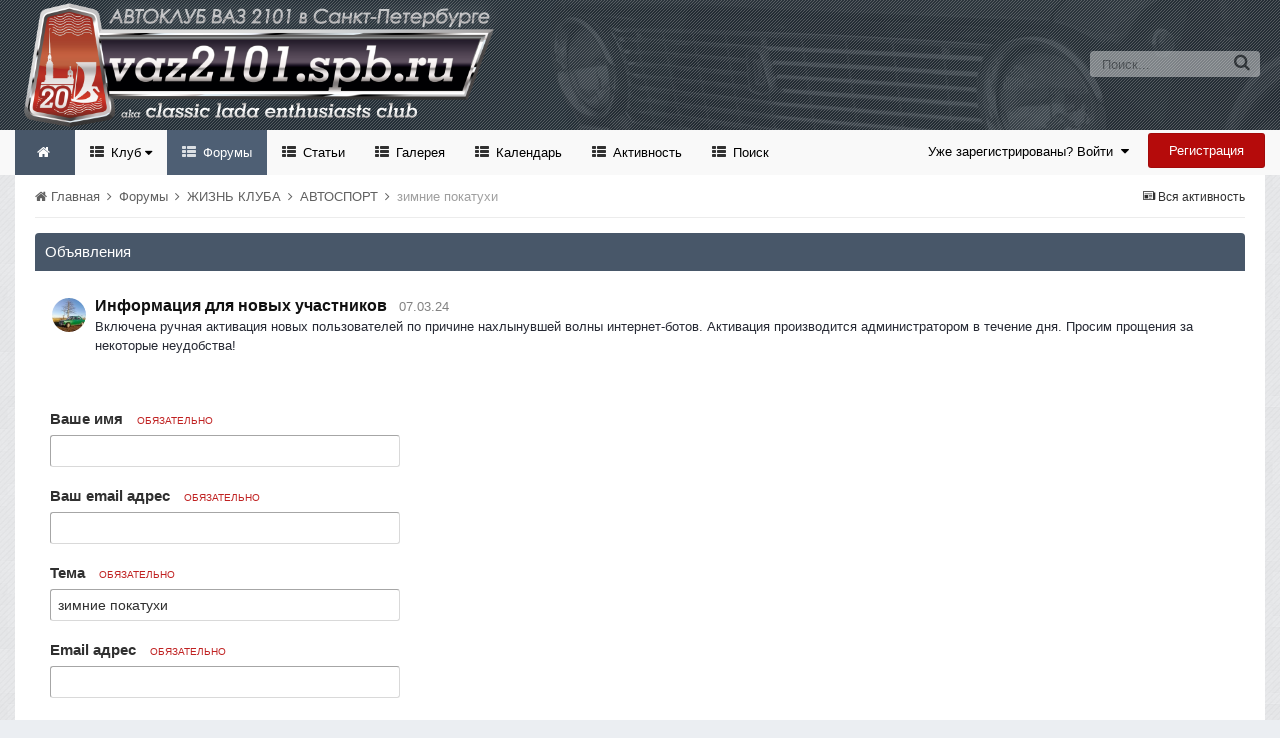

--- FILE ---
content_type: text/html;charset=UTF-8
request_url: https://vaz2101.spb.ru/forum/index.php?/forums/topic/2037-zimnie-pokatuhi/&do=email&comment=114463
body_size: 14223
content:
<!DOCTYPE html>
<html lang="ru-RU" dir="ltr">
	<head>
		<title>Email this page ( зимние покатухи ) - Официальный сайт автоклуба ВАЗ 2101 в Санкт-Петербурге</title>
		<!--[if lt IE 9]>
			<link rel="stylesheet" type="text/css" href="https://vaz2101.spb.ru/forum/theme/css_built_2/5e61784858ad3c11f00b5706d12afe52_ie8.css.b29585cb1ec11569974cf9da3fc183ba.css">
		    <script src="//vaz2101.spb.ru/forum/applications/core/interface/html5shiv/html5shiv.js"></script>
		<![endif]-->
		
<meta charset="utf-8">

	<meta name="viewport" content="width=device-width, initial-scale=1">


	<meta property="og:image" content="https://vaz2101.spb.ru/forum/theme/monthly_2024_04/social.png.c6f9c73a7e2d801f5e21ba392bc20111.png">


	
		
			
				<meta property="og:site_name" content="Официальный сайт автоклуба ВАЗ 2101 в Санкт-Петербурге">
			
		
	

	
		
			
				<meta property="og:locale" content="ru_RU">
			
		
	

<meta name="theme-color" content="#768594">



		

	<link rel='stylesheet' href='https://vaz2101.spb.ru/forum/theme/css_built_2/341e4a57816af3ba440d891ca87450ff_framework.css.00a64a9a2442cff9fe8a763b64341c3f.css?v=4e52a1ea3c' media='all'>

	<link rel='stylesheet' href='https://vaz2101.spb.ru/forum/theme/css_built_2/05e81b71abe4f22d6eb8d1a929494829_responsive.css.83beefdac2eaf869eaa91d4fca5fcb5f.css?v=4e52a1ea3c' media='all'>

	<link rel='stylesheet' href='https://vaz2101.spb.ru/forum/theme/css_built_2/20446cf2d164adcc029377cb04d43d17_flags.css.c39bc66372472b9c373fc5f86229c28d.css?v=4e52a1ea3c' media='all'>

	<link rel='stylesheet' href='https://vaz2101.spb.ru/forum/theme/css_built_2/90eb5adf50a8c640f633d47fd7eb1778_core.css.1f3927ec403bcb4d8d650020901854a3.css?v=4e52a1ea3c' media='all'>

	<link rel='stylesheet' href='https://vaz2101.spb.ru/forum/theme/css_built_2/5a0da001ccc2200dc5625c3f3934497d_core_responsive.css.87f54fb4bd3e1cb6ed16321154dd087a.css?v=4e52a1ea3c' media='all'>

	<link rel='stylesheet' href='https://vaz2101.spb.ru/forum/theme/css_built_2/62e269ced0fdab7e30e026f1d30ae516_forums.css.50760c319bf0d97a067b9f5f896409f2.css?v=4e52a1ea3c' media='all'>

	<link rel='stylesheet' href='https://vaz2101.spb.ru/forum/theme/css_built_2/76e62c573090645fb99a15a363d8620e_forums_responsive.css.ca40c5080d72fd6488cacd34603bd6cd.css?v=4e52a1ea3c' media='all'>




<link rel='stylesheet' href='https://vaz2101.spb.ru/forum/theme/css_built_2/258adbb6e4f3e83cd3b355f84e3fa002_custom.css.d2cfcf16cb573066d609313316ebc449.css?v=4e52a1ea3c' media='all'>



		

	<script type='text/javascript'>
		var ipsDebug = false;		
	
		var CKEDITOR_BASEPATH = '//vaz2101.spb.ru/forum/applications/core/interface/ckeditor/ckeditor/';
	
		var ipsSettings = {
			
			
			
			
			cookie_prefix: "ips4_",
			
			
			cookie_ssl: true,
			
			imgURL: "",
			baseURL: "//vaz2101.spb.ru/forum/",
			jsURL: "//vaz2101.spb.ru/forum/applications/core/interface/js/js.php",
			csrfKey: "1dca18460895ea594346ce183f9051f2",
			antiCache: "4e52a1ea3c",
			disableNotificationSounds: false,
			useCompiledFiles: true,
			links_external: 1,
			memberID: 0
		};
	</script>



<script type='text/javascript' src='https://vaz2101.spb.ru/forum/theme/javascript_global/root_library.js.bd4d0cf22ac76ba81ebed7758cc32b01.js?v=4e52a1ea3c' data-ips></script>


<script type='text/javascript' src='https://vaz2101.spb.ru/forum/theme/javascript_global/root_js_lang_2.js.14b807c3817fdfb7c2e14b31739afd38.js?v=4e52a1ea3c' data-ips></script>


<script type='text/javascript' src='https://vaz2101.spb.ru/forum/theme/javascript_global/root_framework.js.65196576aa080edc687a6f502d9211ba.js?v=4e52a1ea3c' data-ips></script>


<script type='text/javascript' src='https://vaz2101.spb.ru/forum/theme/javascript_core/global_global_core.js.0fbac180b28cf64cfd40e2bb924ab17e.js?v=4e52a1ea3c' data-ips></script>


<script type='text/javascript' src='https://vaz2101.spb.ru/forum/theme/javascript_global/root_front.js.c75d8e747ed7c67bb75a7f30b5d64dfb.js?v=4e52a1ea3c' data-ips></script>


<script type='text/javascript' src='https://vaz2101.spb.ru/forum/theme/javascript_forums/front_front_topic.js.394df72dab699da4499f7236a5c91de0.js?v=4e52a1ea3c' data-ips></script>


<script type='text/javascript' src='https://vaz2101.spb.ru/forum/theme/javascript_core/front_front_core.js.f4d39d57fc86bcca2151de934c12aa3e.js?v=4e52a1ea3c' data-ips></script>


<script type='text/javascript' src='//vaz2101.spb.ru/forum/applications/core/interface/ckeditor/ckeditor/ckeditor.js?v=4e52a1ea3c' data-ips></script>


<script type='text/javascript' src='https://vaz2101.spb.ru/forum/theme/javascript_global/root_map.js.69e1d378c4f65f3c8aaf1d2668a88970.js?v=4e52a1ea3c' data-ips></script>



	<script type='text/javascript'>
		
			ips.setSetting( 'date_format', jQuery.parseJSON('"dd.mm.yy"') );
		
			ips.setSetting( 'date_first_day', jQuery.parseJSON('0') );
		
			ips.setSetting( 'remote_image_proxy', jQuery.parseJSON('0') );
		
			ips.setSetting( 'ipb_url_filter_option', jQuery.parseJSON('"none"') );
		
			ips.setSetting( 'url_filter_any_action', jQuery.parseJSON('"allow"') );
		
			ips.setSetting( 'bypass_profanity', jQuery.parseJSON('0') );
		
		
	</script>

<script src='https://vaz2101.spb.ru/forum/theme/set_resources_2/5d4722b752ac70c505dd72d6df96cb86_jquery.headtacular.min.js'></script>
<script type='text/javascript'>
	(function($){
		$(document).ready(function() {
			
			$('.stickyNavigation').headtacular({ scrollPoint: 10 });
				
		});
	})(jQuery);
</script>

<script type='text/javascript'>
	
$(document).ready(function(){


function debounce(func, wait, immediate) {
	var timeout;
		return function() {
			var context = this, args = arguments;
			var later = function() {
				timeout = null;
				if (!immediate) func.apply(context, args);
			};
			var callNow = immediate && !timeout;
			clearTimeout(timeout);
			timeout = setTimeout(later, wait);
			if (callNow) func.apply(context, args);
		};
};


/* Navigation */            
function VAZ2101Navigation() {
	
	var navwidth = 0;
	var morewidth = $('.ipsNavBar_primary .VAZ2101Nav_more').outerWidth(true);
	$('.ipsNavBar_primary > ul > li:not(.VAZ2101Nav_more)').each(function() {
		navwidth += $(this).outerWidth( true );
	});
	var availablespace = $('.ipsNavBar_primary').outerWidth(true) - morewidth;
	if (navwidth > availablespace) {
		var lastItem = $('.ipsNavBar_primary > ul > li:not(.VAZ2101Nav_more)').last();
		lastItem.attr('data-width', lastItem.outerWidth(true));
		lastItem.prependTo($('.ipsNavBar_primary .VAZ2101Nav_more > ul'));
		VAZ2101Navigation();
	} else {
		var firstMoreElement = $('.ipsNavBar_primary li.VAZ2101Nav_more li').first();
		if (navwidth + firstMoreElement.data('width') < availablespace) {
			firstMoreElement.insertBefore($('.ipsNavBar_primary .VAZ2101Nav_more'));
		}
	}
	
	if ($('.VAZ2101Nav_more li').length > 0) {
		$('.VAZ2101Nav_more').css('display','inline-block');
	} else {
		$('.VAZ2101Nav_more').css('display','none');
	}
	
}

$(window).on('load',function(){
	$(".navPositon").removeClass("hiddenLinks");
  	VAZ2101Navigation();
});
 
$(window).on('resize',function(){
	VAZ2101Navigation();
});

 
}); 
</script>
<script src='https://vaz2101.spb.ru/forum/theme/set_resources_2/5d4722b752ac70c505dd72d6df96cb86_jquery.totop.min.js'></script>
<script src='https://vaz2101.spb.ru/forum/theme/set_resources_2/5d4722b752ac70c505dd72d6df96cb86_custom.js'></script>

		
		

	<link rel='shortcut icon' href='https://vaz2101.spb.ru/forum/theme/monthly_2024_03/favicon.ico.2f47d64066cd00897d1112a02c263927.ico'>

		
<!--VAZ2101 Google Fonts-->
<link href='https://fonts.googleapis.com/css?family=Lato:400,300,700' rel='stylesheet' type='text/css'>
<link href='http://fonts.googleapis.com/css?family=PT+Sans+Caption:400,700' rel='stylesheet' type='text/css'>
<link href='http://fonts.googleapis.com/css?family=PT+Sans:400,700&subset=latin,cyrillic-ext,latin-ext,cyrillic' rel='stylesheet' type='text/css'>
<link href='http://fonts.googleapis.com/css?family=Open+Sans:400,700&subset=latin,cyrillic-ext,greek-ext,vietnamese,latin-ext,cyrillic' rel='stylesheet' type='text/css'>
<link href='http://fonts.googleapis.com/css?family=Droid+Sans:400,700' rel='stylesheet' type='text/css'>
<link href='http://fonts.googleapis.com/css?family=PT+Serif:400,700&subset=latin,cyrillic,latin-ext,cyrillic-ext' rel='stylesheet' type='text/css'>
<link href='http://fonts.googleapis.com/css?family=Droid+Serif:400,700' rel='stylesheet' type='text/css'>
<link href='http://fonts.googleapis.com/css?family=Dosis:400,700&subset=latin,latin-ext' rel='stylesheet' type='text/css'>
<link href='http://fonts.googleapis.com/css?family=Yanone+Kaffeesatz:400,700&subset=latin,latin-ext' rel='stylesheet' type='text/css'>
<link href='http://fonts.googleapis.com/css?family=Play:400,700&subset=latin,cyrillic-ext,greek-ext,latin-ext,greek,cyrillic' rel='stylesheet' type='text/css'>
<link href='http://fonts.googleapis.com/css?family=Raleway:400,700' rel='stylesheet' type='text/css'>
<link href='http://fonts.googleapis.com/css?family=Abel' rel='stylesheet' type='text/css'>
<link href='http://fonts.googleapis.com/css?family=Oxygen:400,700&subset=latin,latin-ext' rel='stylesheet' type='text/css'>
<link href='http://fonts.googleapis.com/css?family=Oswald:300,400' rel='stylesheet' type='text/css'>
<link href='http://fonts.googleapis.com/css?family=Roboto:400,500,700' rel='stylesheet' type='text/css'>
<link href='http://fonts.googleapis.com/css?family=Ubuntu:400,500' rel='stylesheet' type='text/css'>



	</head>
	<body class="ipsApp ipsApp_front ipsJS_none ipsClearfix" data-controller="core.front.core.app"  data-message=""  data-pageapp="forums" data-pagelocation="front" data-pagemodule="forums" data-pagecontroller="topic" itemscope itemtype="http://schema.org/WebSite">
	<!-- Yandex.Metrika counter --> <script type="text/javascript"> (function (d, w, c) { (w[c] = w[c] || []).push(function() { try { w.yaCounter1024350 = new Ya.Metrika({ id:1024350, clickmap:true, trackLinks:true, accurateTrackBounce:true }); } catch(e) { } }); var n = d.getElementsByTagName("script")[0], s = d.createElement("script"), f = function () { n.parentNode.insertBefore(s, n); }; s.type = "text/javascript"; s.async = true; s.src = "https://mc.yandex.ru/metrika/watch.js"; if (w.opera == "[object Opera]") { d.addEventListener("DOMContentLoaded", f, false); } else { f(); } })(document, window, "yandex_metrika_callbacks"); </script> <noscript><div><img src="https://mc.yandex.ru/watch/1024350" style="position:absolute; left:-9999px;" alt=""></div></noscript> <!-- /Yandex.Metrika counter -->	
      
 <meta itemprop="url" content="https://vaz2101.spb.ru/forum/">

		<a href="#elContent" class="ipsHide" title="Перейти к основному содержанию на этой странице" accesskey="m">Перейти к содержанию</a>
		<div id="ipsLayout_header" class="ipsClearfix">
			
<ul id='elMobileNav' class='ipsList_inline ipsResponsive_hideDesktop ipsResponsive_block' data-controller='core.front.core.mobileNav' data-default="forums_topic">
	
		
			
			
				
				
			
				
				
			
				
					<li id='elMobileBreadcrumb'>
						<a href='https://vaz2101.spb.ru/forum/index.php?/forums/forum/5-avtosport/'>
							<span>АВТОСПОРТ</span>
						</a>
					</li>
				
				
			
				
				
			
		
	
	
	
	<li >
		<a data-action="defaultStream" class='ipsType_light'  href='https://vaz2101.spb.ru/forum/index.php?/discover/'><i class='icon-newspaper'></i></a>
<div class="mobmenutxt">Вся активность</div>
	</li>

	
		<li class='ipsJS_show'>
			<a href='https://vaz2101.spb.ru/forum/index.php?/search/' data-action="mobileSearch"><i class='fa fa-search'></i></a>
		<div class="mobmenutxt">Поиск</div>
  </li>
	
	<li data-ipsDrawer data-ipsDrawer-drawerElem='#elMobileDrawer'>
		<a href='#'>
			
			
				
			
			
			
			<i class='fa fa-navicon'></i>
		</a>
      <div class="mobmenutxt">Меню</div>
	</li>
  		
</ul>
			<header>
				<div class="ipsLayout_container">
					



	
	
	<a href='https://vaz2101.spb.ru/forum/' id='elLogo' accesskey='1' class='logo justImage'><span class='position'><img src="https://vaz2101.spb.ru/forum/theme/monthly_2025_01/vaz2101spbru_2025_20.png.80227f3a44a8c9f7ea6edc2696156267.png" alt='Официальный сайт автоклуба ВАЗ 2101 в Санкт-Петербурге'></span></a>
	
	


					

	<div id='elSearch' class='ipsPos_right' data-controller='core.front.core.quickSearch' itemprop="potentialAction" itemscope itemtype="http://schema.org/SearchAction" data-default="forums_topic">
		<form accept-charset='utf-8' action='https://vaz2101.spb.ru/forum/index.php?/search/' method='post'>
			<meta itemprop="target" content="https://vaz2101.spb.ru/forum/index.php?/search/&amp;q={q}">
			<input type="hidden" name="type" value="forums_topic" data-role="searchFilter">
			<a href='#' id='elSearchFilter' data-ipsMenu data-ipsMenu-selectable='radio' data-ipsMenu-appendTo='#elSearch' class="ipsHide">
				<span data-role='searchingIn'>
					Темы
					</span>
					<i class='fa fa-caret-down'></i>
			</a>
			<ul id='elSearchFilter_menu' class='ipsMenu ipsMenu_selectable ipsMenu_narrow ipsHide'>
				<li class='ipsMenu_item ' data-ipsMenuValue='all'>
					<a href='https://vaz2101.spb.ru/forum/index.php?app=core&amp;module=search&amp;controller=search&amp;csrfKey=1dca18460895ea594346ce183f9051f2' title='Весь контент'>Весь контент</a>
				</li>
				<li class='ipsMenu_sep'><hr></li>
				
				<li data-role='globalSearchMenuOptions'></li>
				<li class='ipsMenu_item ipsMenu_itemNonSelect'>
					<a href='https://vaz2101.spb.ru/forum/index.php?/search/' accesskey='4'><i class='fa fa-cog'></i> Расширенный поиск</a>
				</li>
			</ul>
			<input type='search' id='elSearchField' placeholder='Поиск...' name='q' itemprop="query-input">
			<button type='submit'><i class='fa fa-search'></i></button>
		</form>
	</div>

	
				</div>
			</header>
			<div class="stickyNavigation ipsClearfix">
			<div class="ipsLayout_container">
			<div id="navBar" class="ipsClearfix">
				

	<ul id="elUserNav" class="ipsList_inline cSignedOut ipsClearfix ipsResponsive_hidePhone ipsResponsive_block">
		<li id="elSignInLink">
			
				<a href="https://vaz2101.spb.ru/forum/index.php?/login/" data-ipsmenu-closeonclick="false" data-ipsmenu id="elUserSignIn">
					Уже зарегистрированы? Войти  <i class="fa fa-caret-down"></i>
				</a>
			
			
<div id='elUserSignIn_menu' class='ipsMenu ipsMenu_auto ipsHide'>
	<div data-role="loginForm">
		
		
			
				
<form accept-charset='utf-8' class="ipsPad ipsForm ipsForm_vertical" method='post' action='https://vaz2101.spb.ru/forum/index.php?/login/' data-ipsValidation novalidate>
	<input type="hidden" name="login__standard_submitted" value="1">
	
		<input type="hidden" name="csrfKey" value="1dca18460895ea594346ce183f9051f2">
	
	<h4 class="ipsType_sectionHead">Войти</h4>
	<br><br>
	<ul class='ipsList_reset'>
		
			
				
					<li class="ipsFieldRow ipsFieldRow_noLabel ipsFieldRow_fullWidth">
						<input type="text" required placeholder="Отображаемое имя" name='auth' id='auth'>
					</li>
				
			
				
					<li class="ipsFieldRow ipsFieldRow_noLabel ipsFieldRow_fullWidth">
						<input type="password" required placeholder="Пароль" name='password' id='password'>
					</li>
				
			
				
					
<li class='ipsFieldRow ipsFieldRow_checkbox ipsClearfix ' id="9c7ffa65f11c317804907d1e35f70d9d">
	
		
		
<input type="hidden" name="remember_me" value="0">
<span class='ipsCustomInput'>
	<input
		type='checkbox'
		role='checkbox'
		name='remember_me_checkbox'
		value='1'
		id="check_9c7ffa65f11c317804907d1e35f70d9d"
		data-toggle-id="9c7ffa65f11c317804907d1e35f70d9d"
		checked aria-checked='true'
		
		
		
		
		
		
	>
	
	<span></span>
</span>


		
		<div class='ipsFieldRow_content'>
			<label class='ipsFieldRow_label' for='check_9c7ffa65f11c317804907d1e35f70d9d'>Запомнить </label>
			


<span class='ipsFieldRow_desc'>
	Не рекомендуется для компьютеров с общим доступом
</span>
			
			
		</div>
	
</li>
				
			
				
					
<li class='ipsFieldRow ipsFieldRow_checkbox ipsClearfix ' id="447c4ee74bbd7ef2ff264d7b7231e3e7">
	
		
		
<input type="hidden" name="signin_anonymous" value="0">
<span class='ipsCustomInput'>
	<input
		type='checkbox'
		role='checkbox'
		name='signin_anonymous_checkbox'
		value='1'
		id="check_447c4ee74bbd7ef2ff264d7b7231e3e7"
		data-toggle-id="447c4ee74bbd7ef2ff264d7b7231e3e7"
		aria-checked='false'
		
		
		
		
		
		
	>
	
	<span></span>
</span>


		
		<div class='ipsFieldRow_content'>
			<label class='ipsFieldRow_label' for='check_447c4ee74bbd7ef2ff264d7b7231e3e7'>Войти анонимно </label>
			
			
			
		</div>
	
</li>
				
			
		
		<li class="ipsFieldRow ipsFieldRow_fullWidth">
			<br>
			<button type="submit" class="ipsButton ipsButton_primary ipsButton_small" id="elSignIn_submit">Войти</button>
			<br>
			<p class="ipsType_right ipsType_small">
				<a href='https://vaz2101.spb.ru/forum/index.php?/lostpassword/' data-ipsDialog data-ipsDialog-title='Забыли пароль?'>Забыли пароль?</a>
			</p>
		</li>
	</ul>
</form>
			
		
		
	</div>
</div>
		</li>
		
			<li>
				<a href="https://vaz2101.spb.ru/forum/index.php?/register/" id="elRegisterButton" class="ipsButton ipsButton_normal ipsButton_primary">
					Регистрация
				</a>
			</li>
		
	</ul>
			
				
<div class='navPositon hiddenLinks'>

	<nav class='ipsClearfix' >
		<div class='ipsNavBar_primary  ipsClearfix'>	
			<ul data-role="primaryNavBar" class='ipsResponsive_showDesktop ipsResponsive_block'>
			
				<li><a class='VAZ2101HomeIcon ipsResponsive_showDesktop ipsResponsive_block' href='https://vaz2101.spb.ru/forum/' title='Перейти на главную страницу сообщества'></a></li>
			
				

	
		
		
		<li  id='elNavSecondary_17' data-role="navBarItem" data-navApp="core" data-navExt="Menu" data-navTitle="Клуб">
			
			
				<a href="#" id="elNavigation_17" data-ipsMenu data-ipsMenu-appendTo='#elNavSecondary_17' data-ipsMenu-activeClass='ipsNavActive_menu' data-navItem-id="17" >
					Клуб <i class="fa fa-caret-down"></i>
				</a>
				<ul id="elNavigation_17_menu" class="ipsMenu ipsMenu_auto ipsHide">
					

	
		
			<li class='ipsMenu_item' >
				<a href='https://vaz2101.spb.ru/forum/index.php?/enjoy/' >
					Вступить
				</a>
			</li>
		
	

	
		
			<li class='ipsMenu_item' >
				<a href='https://vaz2101.spb.ru/forum/index.php?/forums/topic/8676-%D1%83%D1%81%D1%82%D0%B0%D0%B2-%D0%BA%D0%BB%D1%83%D0%B1%D0%B0/' target='_blank'>
					Устав
				</a>
			</li>
		
	

	
		
			
			<li id='elNavigation_db709fc9f38e684d23130017e1a64649' class='ipsMenu_item ipsMenu_subItems'>
				<a href=''>
					Состав Клуба
				</a>
				<ul id='elNavigation_db709fc9f38e684d23130017e1a64649_menu' class='ipsMenu ipsMenu_auto ipsHide'>
					

	

	
		
			<li class='ipsMenu_item' >
				<a href='https://vaz2101.spb.ru/forum/index.php?/forums/forum/3-%D0%BA%D0%BE%D0%BF%D0%B5%D0%B9%D0%BA%D0%B8-%D0%BA%D0%BB%D1%83%D0%B1%D0%B0/' >
					Автопарк
				</a>
			</li>
		
	

	
		
			<li class='ipsMenu_item' >
				<a href='https://vaz2101.spb.ru/forum/index.php?/forums/forum/3-%D0%BA%D0%BE%D0%BF%D0%B5%D0%B9%D0%BA%D0%B8-%D0%BA%D0%BB%D1%83%D0%B1%D0%B0/&amp;do=add' target='_blank'>
					Добавить свой авто
				</a>
			</li>
		
	

	

				</ul>
			</li>
		
	

	
		
			<li class='ipsMenu_item' >
				<a href='https://vaz2101.spb.ru/forum/index.php?/forums/forum/54-%D0%B0%D1%82%D1%80%D0%B8%D0%B1%D1%83%D1%82%D0%B8%D0%BA%D0%B0/' >
					Атрибутика
				</a>
			</li>
		
	

	
		
			<li class='ipsMenu_item' >
				<a href='https://vaz2101.spb.ru/forum/index.php?/forums/forum/12-%D0%B2%D1%81%D1%82%D1%80%D0%B5%D1%87%D0%B8-%D0%BA%D0%BB%D1%83%D0%B1%D0%B0/' >
					Встречи и мероприятия
				</a>
			</li>
		
	

	
		
			<li class='ipsMenu_item' >
				<a href='https://vaz2101.spb.ru/forum/index.php?/index/%D0%BF%D0%B0%D1%80%D1%82%D0%BD%D1%91%D1%80%D1%8B-%D0%BA%D0%BB%D1%83%D0%B1%D0%B0/' >
					Партнёры
				</a>
			</li>
		
	

	
		
			
			<li id='elNavigation_934e277c899c5f15e0496e4905f523df' class='ipsMenu_item ipsMenu_subItems'>
				<a href=''>
					Соц.сети
				</a>
				<ul id='elNavigation_934e277c899c5f15e0496e4905f523df_menu' class='ipsMenu ipsMenu_auto ipsHide'>
					

	
		
			<li class='ipsMenu_item' >
				<a href='https://m.vk.com/vaz2101spb' target='_blank'>
					Клуб в VK
				</a>
			</li>
		
	

	
		
			<li class='ipsMenu_item' >
				<a href='https://t.me/vaz2101spb' target='_blank'>
					Клуб в Telegram
				</a>
			</li>
		
	

	
		
			<li class='ipsMenu_item' >
				<a href='https://nowapp.me/vaz2101spb' target='_blank'>
					Клуб в Now
				</a>
			</li>
		
	

	

				</ul>
			</li>
		
	

	
		
			<li class='ipsMenu_item' >
				<a href='https://vaz2101.spb.ru/forum/index.php?/diplom/' >
					Дипломы и грамоты
				</a>
			</li>
		
	

				</ul>
			
			
		</li>
	

	
		
		
			
		
		<li class='ipsNavBar_active' data-active id='elNavSecondary_35' data-role="navBarItem" data-navApp="forums" data-navExt="Forums" data-navTitle="Форумы">
			
			
				<a href="https://vaz2101.spb.ru/forum/index.php?/forums/"  data-navItem-id="35" data-navDefault>
					Форумы
				</a>
			
			
		</li>
	

	
		
		
		<li  id='elNavSecondary_36' data-role="navBarItem" data-navApp="cms" data-navExt="Pages" data-navTitle="Статьи">
			
			
				<a href="https://vaz2101.spb.ru/forum/index.php?/articles/"  data-navItem-id="36" >
					Статьи
				</a>
			
			
		</li>
	

	
		
		
		<li  id='elNavSecondary_37' data-role="navBarItem" data-navApp="gallery" data-navExt="Gallery" data-navTitle="Галерея">
			
			
				<a href="https://vaz2101.spb.ru/forum/index.php?/gallery/"  data-navItem-id="37" >
					Галерея
				</a>
			
			
		</li>
	

	
		
		
		<li  id='elNavSecondary_38' data-role="navBarItem" data-navApp="calendar" data-navExt="Calendar" data-navTitle="Календарь">
			
			
				<a href="https://vaz2101.spb.ru/forum/index.php?/calendar/"  data-navItem-id="38" >
					Календарь
				</a>
			
			
		</li>
	

	
		
		
		<li  id='elNavSecondary_2' data-role="navBarItem" data-navApp="core" data-navExt="CustomItem" data-navTitle="Активность">
			
			
				<a href="https://vaz2101.spb.ru/forum/index.php?/discover/"  data-navItem-id="2" >
					Активность
				</a>
			
			
				<ul class='ipsNavBar_secondary ipsHide' data-role='secondaryNavBar'>
					

	
		
		
		<li  id='elNavSecondary_3' data-role="navBarItem" data-navApp="core" data-navExt="AllActivity" data-navTitle="Вся активность">
			
			
				<a href="https://vaz2101.spb.ru/forum/index.php?/discover/"  data-navItem-id="3" >
					Вся активность
				</a>
			
			
		</li>
	

	

	

	

	
		
		
		<li  id='elNavSecondary_42' data-role="navBarItem" data-navApp="core" data-navExt="Leaderboard" data-navTitle="Доска почета">
			
			
				<a href="https://vaz2101.spb.ru/forum/index.php?/leaderboard/"  data-navItem-id="42" >
					Доска почета
				</a>
			
			
		</li>
	

	
		
		
		<li  id='elNavSecondary_39' data-role="navBarItem" data-navApp="core" data-navExt="OnlineUsers" data-navTitle="Пользователи онлайн">
			
			
				<a href="https://vaz2101.spb.ru/forum/index.php?/online/"  data-navItem-id="39" >
					Пользователи онлайн
				</a>
			
			
		</li>
	

	
		
		
		<li  id='elNavSecondary_40' data-role="navBarItem" data-navApp="core" data-navExt="Guidelines" data-navTitle="Правила">
			
			
				<a href="https://vaz2101.spb.ru/forum/index.php?/guidelines/"  data-navItem-id="40" >
					Правила
				</a>
			
			
		</li>
	

	
		
		
		<li  id='elNavSecondary_41' data-role="navBarItem" data-navApp="core" data-navExt="StaffDirectory" data-navTitle="Модераторы">
			
			
				<a href="https://vaz2101.spb.ru/forum/index.php?/staff/"  data-navItem-id="41" >
					Модераторы
				</a>
			
			
		</li>
	

					<li class='ipsHide' id='elNavigationMore_2' data-role='navMore'>
						<a href='#' data-ipsMenu data-ipsMenu-appendTo='#elNavigationMore_2' id='elNavigationMore_2_dropdown'>Больше <i class='fa fa-caret-down'></i></a>
						<ul class='ipsHide ipsMenu ipsMenu_auto' id='elNavigationMore_2_dropdown_menu' data-role='moreDropdown'></ul>
					</li>
				</ul>
			
		</li>
	

	
		
		
		<li  id='elNavSecondary_7' data-role="navBarItem" data-navApp="core" data-navExt="Search" data-navTitle="Поиск">
			
			
				<a href="https://vaz2101.spb.ru/forum/index.php?/search/"  data-navItem-id="7" >
					Поиск
				</a>
			
			
		</li>
	

              
              	<li class="VAZ2101Nav_more VAZ2101Nav_hidden" data-width="80">
                	<a href="#"> Больше </a>
                	<ul class='ipsNavBar_secondary'></ul>
                </li>
              
			</ul>
		</div>
	</nav>

</div>
			</div>
			</div>
			</div>
		</div>
		

		
		<main role="main" id="ipsLayout_body" class="ipsLayout_container">
			<div id="ipsLayout_contentArea">
				<div id="ipsLayout_contentWrapper">
					
<nav class='ipsBreadcrumb ipsBreadcrumb_top ipsFaded_withHover'>
	

	<ul class='ipsList_inline ipsPos_right'>
		
		<li >
			<a data-action="defaultStream" class='ipsType_light '  href='https://vaz2101.spb.ru/forum/index.php?/discover/'><i class='icon-newspaper'></i> <span>Вся активность</span></a>
		</li>
		
	</ul>

	<ul itemscope itemtype="http://schema.org/BreadcrumbList">
		<li  itemprop="itemListElement" itemscope itemtype="http://schema.org/ListItem">
			<a title="Главная" href='https://vaz2101.spb.ru/forum/' itemscope itemtype="http://schema.org/Thing" itemprop="item">
				<span itemprop="name"><i class='fa fa-home'></i> Главная <i class='fa fa-angle-right'></i></span>
			</a>
			<meta itemprop="position" content="1">
		</li>
		
		
			<li  itemprop="itemListElement" itemscope itemtype="http://schema.org/ListItem">
				
					<a href='https://vaz2101.spb.ru/forum/index.php?/forums/' itemscope itemtype="http://schema.org/Thing" itemprop="item">
						<span itemprop="name">Форумы <i class='fa fa-angle-right'></i></span>
					</a>
				
				<meta itemprop="position" content="2">
			</li>
			
		
			<li  itemprop="itemListElement" itemscope itemtype="http://schema.org/ListItem">
				
					<a href='https://vaz2101.spb.ru/forum/index.php?/forums/forum/17-zhizn-kluba/' itemscope itemtype="http://schema.org/Thing" itemprop="item">
						<span itemprop="name">ЖИЗНЬ КЛУБА <i class='fa fa-angle-right'></i></span>
					</a>
				
				<meta itemprop="position" content="3">
			</li>
			
		
			<li  itemprop="itemListElement" itemscope itemtype="http://schema.org/ListItem">
				
					<a href='https://vaz2101.spb.ru/forum/index.php?/forums/forum/5-avtosport/' itemscope itemtype="http://schema.org/Thing" itemprop="item">
						<span itemprop="name">АВТОСПОРТ <i class='fa fa-angle-right'></i></span>
					</a>
				
				<meta itemprop="position" content="4">
			</li>
			
		
			<li  itemprop="itemListElement" itemscope itemtype="http://schema.org/ListItem">
				
					<a href='https://vaz2101.spb.ru/forum/index.php?/forums/topic/2037-zimnie-pokatuhi/' itemscope itemtype="http://schema.org/Thing" itemprop="item">
						<span itemprop="name">зимние покатухи </span>
					</a>
				
				<meta itemprop="position" content="5">
			</li>
			
		
	</ul>
</nav>
					
					<div id="ipsLayout_mainArea">
						<a id="elContent"></a>
						
						

						


						
						
						

	<div class='cWidgetContainer '  data-role='widgetReceiver' data-orientation='horizontal' data-widgetArea='header'>
		<ul class='ipsList_reset'>
			
				
					
					<li class='ipsWidget ipsWidget_horizontal ipsBox' data-blockID='app_core_announcements_announcements' data-blockConfig="true" data-blockTitle="Объявления" data-controller='core.front.widgets.block'>
<h3 class='ipsType_reset ipsWidget_title'>Объявления</h3>
<div class='ipsWidget_inner'>
	
		<ul class='ipsList_reset ipsPad'>
			
				<li class='ipsPhotoPanel ipsPhotoPanel_tiny cAnnouncement ipsClearfix'>
					


	<a href="https://vaz2101.spb.ru/forum/index.php?/profile/3494-sp038/" data-ipsHover data-ipsHover-target="https://vaz2101.spb.ru/forum/index.php?/profile/3494-sp038/&amp;do=hovercard" class="ipsUserPhoto ipsUserPhoto_tiny" title="Перейти в профиль SP038">
		<img src='https://vaz2101.spb.ru/forum/uploads/monthly_2025_10/IMG_20251019_161236_388.thumb.jpg.80098d57dc3c00ba9decf3e4f7fb8abd.jpg' alt='SP038' itemprop="image">
	</a>

					<div>
						
							<h4 class='ipsType_large ipsType_reset'>
								<a href='https://vaz2101.spb.ru/forum/index.php?/announcement/28-%D0%B8%D0%BD%D1%84%D0%BE%D1%80%D0%BC%D0%B0%D1%86%D0%B8%D1%8F-%D0%B4%D0%BB%D1%8F-%D0%BD%D0%BE%D0%B2%D1%8B%D1%85-%D1%83%D1%87%D0%B0%D1%81%D1%82%D0%BD%D0%B8%D0%BA%D0%BE%D0%B2/'>Информация для новых участников</a> &nbsp;&nbsp;<span class='ipsType_light ipsType_medium ipsType_unbold'>07.03.24</span>
							</h4>							
												
						<div class='ipsType_medium ipsType_textBlock ipsType_richText ipsContained' data-ipsTruncate data-ipsTruncate-type='remove' data-ipsTruncate-size='2 lines' data-ipsTruncate-watch='false'>
							
	Включена ручная активация новых пользователей по причине нахлынувшей волны интернет-ботов. Активация производится администратором в течение дня. Просим прощения за некоторые неудобства! 
 

						</div>
					</div>
				</li>
			
		</ul>
	
</div></li>
				
			
		</ul>
	</div>

						
<form accept-charset='utf-8' class="ipsForm ipsForm_vertical" action="https://vaz2101.spb.ru/forum/index.php?/forums/topic/2037-zimnie-pokatuhi/&amp;do=email&amp;comment=114463" method="post" enctype="multipart/form-data"  data-ipsForm>
	<input type="hidden" name="form_submitted" value="1">
	
		
			<input type="hidden" name="csrfKey" value="1dca18460895ea594346ce183f9051f2">
		
	
		
			<input type="hidden" name="captcha_field" value="1">
		
	
	
		<input type="hidden" name="MAX_FILE_SIZE" value="15728640">
		<input type="hidden" name="plupload" value="a63fe89deaa264fdd16bf478ce0a03f7">
	
	
		<div class="ipsPad">
			
				<ul class='ipsList_reset'>
					
						
							
								
<li class='ipsFieldRow ipsClearfix ' id="form_mail_from_name">
	
		
			<label class='ipsFieldRow_label' for='mail_from_name'>
				Ваше имя <span class='ipsFieldRow_required'>Обязательно</span>
			</label>
		
		<div class='ipsFieldRow_content'>
			
			



	<input
		type="text"
		name="mail_from_name"
		value=""
		id="elInput_mail_from_name"
		aria-required='true'
		
		
		
		
		
	>
	
	
	

			
			
			
			
		</div>
	
</li>
							
						
							
								
<li class='ipsFieldRow ipsClearfix ' id="form_mail_from_email">
	
		
			<label class='ipsFieldRow_label' for='mail_from_email'>
				Ваш email адрес <span class='ipsFieldRow_required'>Обязательно</span>
			</label>
		
		<div class='ipsFieldRow_content'>
			
			



	<input
		type="email"
		name="mail_from_email"
		value=""
		id="elInput_mail_from_email"
		aria-required='true'
		
		
		
		
		
	>
	
	
	

			
			
			
			
		</div>
	
</li>
							
						
							
								
<li class='ipsFieldRow ipsClearfix ' id="form_email_subject">
	
		
			<label class='ipsFieldRow_label' for='email_subject'>
				Тема <span class='ipsFieldRow_required'>Обязательно</span>
			</label>
		
		<div class='ipsFieldRow_content'>
			
			



	<input
		type="text"
		name="email_subject"
		value="зимние покатухи"
		id="elInput_email_subject"
		aria-required='true'
		maxlength="255"
		
		
		
		
	>
	
	
	

			
			
			
			
		</div>
	
</li>
							
						
							
								
<li class='ipsFieldRow ipsClearfix ' id="form_email_email">
	
		
			<label class='ipsFieldRow_label' for='email_email'>
				Email адрес <span class='ipsFieldRow_required'>Обязательно</span>
			</label>
		
		<div class='ipsFieldRow_content'>
			
			



	<input
		type="email"
		name="email_email"
		value=""
		id="elInput_email_email"
		aria-required='true'
		
		
		
		
		
	>
	
	
	

			
			
			
			
		</div>
	
</li>
							
						
							
								
<li class='ipsFieldRow ipsClearfix ' id="form_email_content">
	
		
			<label class='ipsFieldRow_label' for='email_content'>
				Сообщение <span class='ipsFieldRow_required'>Обязательно</span>
			</label>
		
		<div class='ipsFieldRow_content'>
			
			

		<div class='ipsComposeArea_editor' data-role="editor">
			
<div class='ipsType_normal ipsType_richText ipsType_break' data-ipsEditor data-ipsEditor-controller="https://vaz2101.spb.ru/forum/index.php?app=core&amp;module=system&amp;controller=editor"  data-ipsEditor-toolbars='{&quot;desktop&quot;:[{&quot;name&quot;:&quot;row1&quot;,&quot;items&quot;:[&quot;Bold&quot;,&quot;Italic&quot;,&quot;Underline&quot;,&quot;Strike&quot;,&quot;-&quot;,&quot;ipsLink&quot;,&quot;Ipsquote&quot;,&quot;ipsCode&quot;,&quot;ipsEmoticon&quot;,&quot;-&quot;,&quot;BulletedList&quot;,&quot;NumberedList&quot;,&quot;-&quot;,&quot;JustifyLeft&quot;,&quot;JustifyCenter&quot;,&quot;JustifyRight&quot;,&quot;-&quot;,&quot;TextColor&quot;,&quot;FontSize&quot;,&quot;-&quot;,&quot;ipsPreview&quot;]},&quot;\/&quot;],&quot;tablet&quot;:[{&quot;name&quot;:&quot;row1&quot;,&quot;items&quot;:[&quot;Bold&quot;,&quot;Italic&quot;,&quot;Underline&quot;,&quot;-&quot;,&quot;ipsLink&quot;,&quot;Ipsquote&quot;,&quot;ipsEmoticon&quot;,&quot;-&quot;,&quot;BulletedList&quot;,&quot;NumberedList&quot;,&quot;-&quot;,&quot;ipsPreview&quot;]},&quot;\/&quot;],&quot;phone&quot;:[{&quot;name&quot;:&quot;row1&quot;,&quot;items&quot;:[&quot;Bold&quot;,&quot;Italic&quot;,&quot;Underline&quot;,&quot;-&quot;,&quot;ipsEmoticon&quot;,&quot;-&quot;,&quot;ipsLink&quot;,&quot;-&quot;,&quot;ipsPreview&quot;]},&quot;\/&quot;]}' data-ipsEditor-extraPlugins='' data-ipsEditor-postKey="c565aa36d37e2321b42ee4b600a5275b" data-ipsEditor-autoSaveKey="contentEdit-forums/forums-2037"  data-ipsEditor-skin="ips" data-ipsEditor-name="email_content" data-ipsEditor-emoticons='{&quot;:5798b1a0a0c38_3DSmile1:&quot;:{&quot;image&quot;:&quot;https:\/\/vaz2101.spb.ru\/forum\/emoticons\/emoticons\/5798b1a0a0c38_3DSmile1.gif&quot;,&quot;image_2x&quot;:false,&quot;height&quot;:false,&quot;width&quot;:false},&quot;:5798b1a0dce5f_3DSmile2:&quot;:{&quot;image&quot;:&quot;https:\/\/vaz2101.spb.ru\/forum\/emoticons\/emoticons\/5798b1a0dce5f_3DSmile2.gif&quot;,&quot;image_2x&quot;:false,&quot;height&quot;:false,&quot;width&quot;:false},&quot;:5798b1a143ce4_3DSmile3:&quot;:{&quot;image&quot;:&quot;https:\/\/vaz2101.spb.ru\/forum\/emoticons\/emoticons\/5798b1a143ce4_3DSmile3.gif&quot;,&quot;image_2x&quot;:false,&quot;height&quot;:false,&quot;width&quot;:false},&quot;:5798b1a175553_3DSmile4:&quot;:{&quot;image&quot;:&quot;https:\/\/vaz2101.spb.ru\/forum\/emoticons\/emoticons\/5798b1a175553_3DSmile4.gif&quot;,&quot;image_2x&quot;:false,&quot;height&quot;:false,&quot;width&quot;:false},&quot;:5798b1a1b2bd5_3DSmile5:&quot;:{&quot;image&quot;:&quot;https:\/\/vaz2101.spb.ru\/forum\/emoticons\/emoticons\/5798b1a1b2bd5_3DSmile5.gif&quot;,&quot;image_2x&quot;:false,&quot;height&quot;:false,&quot;width&quot;:false},&quot;:aggressive:&quot;:{&quot;image&quot;:&quot;https:\/\/vaz2101.spb.ru\/forum\/emoticons\/emoticons\/aggressive.gif&quot;,&quot;image_2x&quot;:false,&quot;height&quot;:false,&quot;width&quot;:false},&quot;:al:&quot;:{&quot;image&quot;:&quot;https:\/\/vaz2101.spb.ru\/forum\/emoticons\/emoticons\/al.gif&quot;,&quot;image_2x&quot;:false,&quot;height&quot;:false,&quot;width&quot;:false},&quot;:angel:&quot;:{&quot;image&quot;:&quot;https:\/\/vaz2101.spb.ru\/forum\/emoticons\/emoticons\/angel.gif&quot;,&quot;image_2x&quot;:false,&quot;height&quot;:false,&quot;width&quot;:false},&quot;:angry:&quot;:{&quot;image&quot;:&quot;https:\/\/vaz2101.spb.ru\/forum\/emoticons\/emoticons\/angry.gif&quot;,&quot;image_2x&quot;:false,&quot;height&quot;:false,&quot;width&quot;:false},&quot;:ar:&quot;:{&quot;image&quot;:&quot;https:\/\/vaz2101.spb.ru\/forum\/emoticons\/emoticons\/ar.gif&quot;,&quot;image_2x&quot;:false,&quot;height&quot;:false,&quot;width&quot;:false},&quot;:bad:&quot;:{&quot;image&quot;:&quot;https:\/\/vaz2101.spb.ru\/forum\/emoticons\/emoticons\/bad.gif&quot;,&quot;image_2x&quot;:false,&quot;height&quot;:false,&quot;width&quot;:false},&quot;:bc:&quot;:{&quot;image&quot;:&quot;https:\/\/vaz2101.spb.ru\/forum\/emoticons\/emoticons\/bc.gif&quot;,&quot;image_2x&quot;:false,&quot;height&quot;:false,&quot;width&quot;:false},&quot;:bd:&quot;:{&quot;image&quot;:&quot;https:\/\/vaz2101.spb.ru\/forum\/emoticons\/emoticons\/bd.gif&quot;,&quot;image_2x&quot;:false,&quot;height&quot;:false,&quot;width&quot;:false},&quot;:biggrin:&quot;:{&quot;image&quot;:&quot;https:\/\/vaz2101.spb.ru\/forum\/emoticons\/emoticons\/biggrin.gif&quot;,&quot;image_2x&quot;:false,&quot;height&quot;:false,&quot;width&quot;:false},&quot;:biggrin1:&quot;:{&quot;image&quot;:&quot;https:\/\/vaz2101.spb.ru\/forum\/emoticons\/emoticons\/biggrin1.gif&quot;,&quot;image_2x&quot;:false,&quot;height&quot;:false,&quot;width&quot;:false},&quot;:blink:&quot;:{&quot;image&quot;:&quot;https:\/\/vaz2101.spb.ru\/forum\/emoticons\/emoticons\/blink.gif&quot;,&quot;image_2x&quot;:false,&quot;height&quot;:false,&quot;width&quot;:false},&quot;:blush:&quot;:{&quot;image&quot;:&quot;https:\/\/vaz2101.spb.ru\/forum\/emoticons\/emoticons\/blush.gif&quot;,&quot;image_2x&quot;:false,&quot;height&quot;:false,&quot;width&quot;:false},&quot;:bomb:&quot;:{&quot;image&quot;:&quot;https:\/\/vaz2101.spb.ru\/forum\/emoticons\/emoticons\/bomb.gif&quot;,&quot;image_2x&quot;:false,&quot;height&quot;:false,&quot;width&quot;:false},&quot;:book:&quot;:{&quot;image&quot;:&quot;https:\/\/vaz2101.spb.ru\/forum\/emoticons\/emoticons\/book.gif&quot;,&quot;image_2x&quot;:false,&quot;height&quot;:false,&quot;width&quot;:false},&quot;:bt:&quot;:{&quot;image&quot;:&quot;https:\/\/vaz2101.spb.ru\/forum\/emoticons\/emoticons\/bt.gif&quot;,&quot;image_2x&quot;:false,&quot;height&quot;:false,&quot;width&quot;:false},&quot;:bu:&quot;:{&quot;image&quot;:&quot;https:\/\/vaz2101.spb.ru\/forum\/emoticons\/emoticons\/bu.gif&quot;,&quot;image_2x&quot;:false,&quot;height&quot;:false,&quot;width&quot;:false},&quot;:ca:&quot;:{&quot;image&quot;:&quot;https:\/\/vaz2101.spb.ru\/forum\/emoticons\/emoticons\/ca.gif&quot;,&quot;image_2x&quot;:false,&quot;height&quot;:false,&quot;width&quot;:false},&quot;:cl:&quot;:{&quot;image&quot;:&quot;https:\/\/vaz2101.spb.ru\/forum\/emoticons\/emoticons\/cl.gif&quot;,&quot;image_2x&quot;:false,&quot;height&quot;:false,&quot;width&quot;:false},&quot;:clapping:&quot;:{&quot;image&quot;:&quot;https:\/\/vaz2101.spb.ru\/forum\/emoticons\/emoticons\/clapping.gif&quot;,&quot;image_2x&quot;:false,&quot;height&quot;:false,&quot;width&quot;:false},&quot;:close_tema:&quot;:{&quot;image&quot;:&quot;https:\/\/vaz2101.spb.ru\/forum\/emoticons\/emoticons\/close_tema.gif&quot;,&quot;image_2x&quot;:false,&quot;height&quot;:false,&quot;width&quot;:false},&quot;:cm:&quot;:{&quot;image&quot;:&quot;https:\/\/vaz2101.spb.ru\/forum\/emoticons\/emoticons\/cm.gif&quot;,&quot;image_2x&quot;:false,&quot;height&quot;:false,&quot;width&quot;:false},&quot;:cool:&quot;:{&quot;image&quot;:&quot;https:\/\/vaz2101.spb.ru\/forum\/emoticons\/emoticons\/cool.gif&quot;,&quot;image_2x&quot;:false,&quot;height&quot;:false,&quot;width&quot;:false},&quot;:cray:&quot;:{&quot;image&quot;:&quot;https:\/\/vaz2101.spb.ru\/forum\/emoticons\/emoticons\/cray.gif&quot;,&quot;image_2x&quot;:false,&quot;height&quot;:false,&quot;width&quot;:false},&quot;:crazy:&quot;:{&quot;image&quot;:&quot;https:\/\/vaz2101.spb.ru\/forum\/emoticons\/emoticons\/crazy.gif&quot;,&quot;image_2x&quot;:false,&quot;height&quot;:false,&quot;width&quot;:false},&quot;:de:&quot;:{&quot;image&quot;:&quot;https:\/\/vaz2101.spb.ru\/forum\/emoticons\/emoticons\/de.gif&quot;,&quot;image_2x&quot;:false,&quot;height&quot;:false,&quot;width&quot;:false},&quot;:diablo:&quot;:{&quot;image&quot;:&quot;https:\/\/vaz2101.spb.ru\/forum\/emoticons\/emoticons\/diablo.gif&quot;,&quot;image_2x&quot;:false,&quot;height&quot;:false,&quot;width&quot;:false},&quot;:dirol:&quot;:{&quot;image&quot;:&quot;https:\/\/vaz2101.spb.ru\/forum\/emoticons\/emoticons\/dirol.gif&quot;,&quot;image_2x&quot;:false,&quot;height&quot;:false,&quot;width&quot;:false},&quot;:download:&quot;:{&quot;image&quot;:&quot;https:\/\/vaz2101.spb.ru\/forum\/emoticons\/emoticons\/download.gif&quot;,&quot;image_2x&quot;:false,&quot;height&quot;:false,&quot;width&quot;:false},&quot;:drinks:&quot;:{&quot;image&quot;:&quot;https:\/\/vaz2101.spb.ru\/forum\/emoticons\/emoticons\/drinks.gif&quot;,&quot;image_2x&quot;:false,&quot;height&quot;:false,&quot;width&quot;:false},&quot;:drinks_drunk:&quot;:{&quot;image&quot;:&quot;https:\/\/vaz2101.spb.ru\/forum\/emoticons\/emoticons\/drinks_drunk.gif&quot;,&quot;image_2x&quot;:false,&quot;height&quot;:false,&quot;width&quot;:false},&quot;:dry:&quot;:{&quot;image&quot;:&quot;https:\/\/vaz2101.spb.ru\/forum\/emoticons\/emoticons\/dry.gif&quot;,&quot;image_2x&quot;:false,&quot;height&quot;:false,&quot;width&quot;:false},&quot;:excl:&quot;:{&quot;image&quot;:&quot;https:\/\/vaz2101.spb.ru\/forum\/emoticons\/emoticons\/excl.gif&quot;,&quot;image_2x&quot;:false,&quot;height&quot;:false,&quot;width&quot;:false},&quot;:fool:&quot;:{&quot;image&quot;:&quot;https:\/\/vaz2101.spb.ru\/forum\/emoticons\/emoticons\/fool.gif&quot;,&quot;image_2x&quot;:false,&quot;height&quot;:false,&quot;width&quot;:false},&quot;:fotku:&quot;:{&quot;image&quot;:&quot;https:\/\/vaz2101.spb.ru\/forum\/emoticons\/emoticons\/fotku.gif&quot;,&quot;image_2x&quot;:false,&quot;height&quot;:false,&quot;width&quot;:false},&quot;:friends:&quot;:{&quot;image&quot;:&quot;https:\/\/vaz2101.spb.ru\/forum\/emoticons\/emoticons\/friends.gif&quot;,&quot;image_2x&quot;:false,&quot;height&quot;:false,&quot;width&quot;:false},&quot;:give_rose:&quot;:{&quot;image&quot;:&quot;https:\/\/vaz2101.spb.ru\/forum\/emoticons\/emoticons\/give_rose.gif&quot;,&quot;image_2x&quot;:false,&quot;height&quot;:false,&quot;width&quot;:false},&quot;:good:&quot;:{&quot;image&quot;:&quot;https:\/\/vaz2101.spb.ru\/forum\/emoticons\/emoticons\/good.gif&quot;,&quot;image_2x&quot;:false,&quot;height&quot;:false,&quot;width&quot;:false},&quot;:happy:&quot;:{&quot;image&quot;:&quot;https:\/\/vaz2101.spb.ru\/forum\/emoticons\/emoticons\/happy.gif&quot;,&quot;image_2x&quot;:false,&quot;height&quot;:false,&quot;width&quot;:false},&quot;:huh:&quot;:{&quot;image&quot;:&quot;https:\/\/vaz2101.spb.ru\/forum\/emoticons\/emoticons\/huh.gif&quot;,&quot;image_2x&quot;:false,&quot;height&quot;:false,&quot;width&quot;:false},&quot;:icon_arrow:&quot;:{&quot;image&quot;:&quot;https:\/\/vaz2101.spb.ru\/forum\/emoticons\/emoticons\/icon_arrow.gif&quot;,&quot;image_2x&quot;:false,&quot;height&quot;:false,&quot;width&quot;:false},&quot;:icon_confused:&quot;:{&quot;image&quot;:&quot;https:\/\/vaz2101.spb.ru\/forum\/emoticons\/emoticons\/icon_confused.gif&quot;,&quot;image_2x&quot;:false,&quot;height&quot;:false,&quot;width&quot;:false},&quot;:icon_eek:&quot;:{&quot;image&quot;:&quot;https:\/\/vaz2101.spb.ru\/forum\/emoticons\/emoticons\/icon_eek.gif&quot;,&quot;image_2x&quot;:false,&quot;height&quot;:false,&quot;width&quot;:false},&quot;:icon_exclaim:&quot;:{&quot;image&quot;:&quot;https:\/\/vaz2101.spb.ru\/forum\/emoticons\/emoticons\/icon_exclaim.gif&quot;,&quot;image_2x&quot;:false,&quot;height&quot;:false,&quot;width&quot;:false},&quot;:icon_idea:&quot;:{&quot;image&quot;:&quot;https:\/\/vaz2101.spb.ru\/forum\/emoticons\/emoticons\/icon_idea.gif&quot;,&quot;image_2x&quot;:false,&quot;height&quot;:false,&quot;width&quot;:false},&quot;:icon_mrgreen:&quot;:{&quot;image&quot;:&quot;https:\/\/vaz2101.spb.ru\/forum\/emoticons\/emoticons\/icon_mrgreen.gif&quot;,&quot;image_2x&quot;:false,&quot;height&quot;:false,&quot;width&quot;:false},&quot;:icon_neutral:&quot;:{&quot;image&quot;:&quot;https:\/\/vaz2101.spb.ru\/forum\/emoticons\/emoticons\/icon_neutral.gif&quot;,&quot;image_2x&quot;:false,&quot;height&quot;:false,&quot;width&quot;:false},&quot;:icon_question:&quot;:{&quot;image&quot;:&quot;https:\/\/vaz2101.spb.ru\/forum\/emoticons\/emoticons\/icon_question.gif&quot;,&quot;image_2x&quot;:false,&quot;height&quot;:false,&quot;width&quot;:false},&quot;:laugh:&quot;:{&quot;image&quot;:&quot;https:\/\/vaz2101.spb.ru\/forum\/emoticons\/emoticons\/laugh.gif&quot;,&quot;image_2x&quot;:false,&quot;height&quot;:false,&quot;width&quot;:false},&quot;:lol:&quot;:{&quot;image&quot;:&quot;https:\/\/vaz2101.spb.ru\/forum\/emoticons\/emoticons\/lol.gif&quot;,&quot;image_2x&quot;:false,&quot;height&quot;:false,&quot;width&quot;:false},&quot;:mega_shok:&quot;:{&quot;image&quot;:&quot;https:\/\/vaz2101.spb.ru\/forum\/emoticons\/emoticons\/mega_shok.gif&quot;,&quot;image_2x&quot;:false,&quot;height&quot;:false,&quot;width&quot;:false},&quot;:mellow:&quot;:{&quot;image&quot;:&quot;https:\/\/vaz2101.spb.ru\/forum\/emoticons\/emoticons\/mellow.gif&quot;,&quot;image_2x&quot;:false,&quot;height&quot;:false,&quot;width&quot;:false},&quot;:mr47_04:&quot;:{&quot;image&quot;:&quot;https:\/\/vaz2101.spb.ru\/forum\/emoticons\/emoticons\/mr47_04.gif&quot;,&quot;image_2x&quot;:false,&quot;height&quot;:false,&quot;width&quot;:false},&quot;:nea:&quot;:{&quot;image&quot;:&quot;https:\/\/vaz2101.spb.ru\/forum\/emoticons\/emoticons\/nea.gif&quot;,&quot;image_2x&quot;:false,&quot;height&quot;:false,&quot;width&quot;:false},&quot;:offtopic:&quot;:{&quot;image&quot;:&quot;https:\/\/vaz2101.spb.ru\/forum\/emoticons\/emoticons\/offtopic.gif&quot;,&quot;image_2x&quot;:false,&quot;height&quot;:false,&quot;width&quot;:false},&quot;:ohmy:&quot;:{&quot;image&quot;:&quot;https:\/\/vaz2101.spb.ru\/forum\/emoticons\/emoticons\/ohmy.gif&quot;,&quot;image_2x&quot;:false,&quot;height&quot;:false,&quot;width&quot;:false},&quot;:panic:&quot;:{&quot;image&quot;:&quot;https:\/\/vaz2101.spb.ru\/forum\/emoticons\/emoticons\/panic.gif&quot;,&quot;image_2x&quot;:false,&quot;height&quot;:false,&quot;width&quot;:false},&quot;:pardon:&quot;:{&quot;image&quot;:&quot;https:\/\/vaz2101.spb.ru\/forum\/emoticons\/emoticons\/pardon.gif&quot;,&quot;image_2x&quot;:false,&quot;height&quot;:false,&quot;width&quot;:false},&quot;:ph34r:&quot;:{&quot;image&quot;:&quot;https:\/\/vaz2101.spb.ru\/forum\/emoticons\/emoticons\/ph34r.gif&quot;,&quot;image_2x&quot;:false,&quot;height&quot;:false,&quot;width&quot;:false},&quot;:pleasantry:&quot;:{&quot;image&quot;:&quot;https:\/\/vaz2101.spb.ru\/forum\/emoticons\/emoticons\/pleasantry.gif&quot;,&quot;image_2x&quot;:false,&quot;height&quot;:false,&quot;width&quot;:false},&quot;:plus1:&quot;:{&quot;image&quot;:&quot;https:\/\/vaz2101.spb.ru\/forum\/emoticons\/emoticons\/plus1.gif&quot;,&quot;image_2x&quot;:false,&quot;height&quot;:false,&quot;width&quot;:false},&quot;:rock:&quot;:{&quot;image&quot;:&quot;https:\/\/vaz2101.spb.ru\/forum\/emoticons\/emoticons\/rock.gif&quot;,&quot;image_2x&quot;:false,&quot;height&quot;:false,&quot;width&quot;:false},&quot;:rofl:&quot;:{&quot;image&quot;:&quot;https:\/\/vaz2101.spb.ru\/forum\/emoticons\/emoticons\/rofl.gif&quot;,&quot;image_2x&quot;:false,&quot;height&quot;:false,&quot;width&quot;:false},&quot;:rolleyes:&quot;:{&quot;image&quot;:&quot;https:\/\/vaz2101.spb.ru\/forum\/emoticons\/emoticons\/rolleyes.gif&quot;,&quot;image_2x&quot;:false,&quot;height&quot;:false,&quot;width&quot;:false},&quot;:rtfm:&quot;:{&quot;image&quot;:&quot;https:\/\/vaz2101.spb.ru\/forum\/emoticons\/emoticons\/rtfm.gif&quot;,&quot;image_2x&quot;:false,&quot;height&quot;:false,&quot;width&quot;:false},&quot;:sad:&quot;:{&quot;image&quot;:&quot;https:\/\/vaz2101.spb.ru\/forum\/emoticons\/emoticons\/sad.gif&quot;,&quot;image_2x&quot;:false,&quot;height&quot;:false,&quot;width&quot;:false},&quot;:search:&quot;:{&quot;image&quot;:&quot;https:\/\/vaz2101.spb.ru\/forum\/emoticons\/emoticons\/search.gif&quot;,&quot;image_2x&quot;:false,&quot;height&quot;:false,&quot;width&quot;:false},&quot;:shok:&quot;:{&quot;image&quot;:&quot;https:\/\/vaz2101.spb.ru\/forum\/emoticons\/emoticons\/shok.gif&quot;,&quot;image_2x&quot;:false,&quot;height&quot;:false,&quot;width&quot;:false},&quot;:shout:&quot;:{&quot;image&quot;:&quot;https:\/\/vaz2101.spb.ru\/forum\/emoticons\/emoticons\/shout.gif&quot;,&quot;image_2x&quot;:false,&quot;height&quot;:false,&quot;width&quot;:false},&quot;:sleep:&quot;:{&quot;image&quot;:&quot;https:\/\/vaz2101.spb.ru\/forum\/emoticons\/emoticons\/sleep.gif&quot;,&quot;image_2x&quot;:false,&quot;height&quot;:false,&quot;width&quot;:false},&quot;:smile:&quot;:{&quot;image&quot;:&quot;https:\/\/vaz2101.spb.ru\/forum\/emoticons\/emoticons\/smile.gif&quot;,&quot;image_2x&quot;:false,&quot;height&quot;:false,&quot;width&quot;:false},&quot;:smile1:&quot;:{&quot;image&quot;:&quot;https:\/\/vaz2101.spb.ru\/forum\/emoticons\/emoticons\/smile1.gif&quot;,&quot;image_2x&quot;:false,&quot;height&quot;:false,&quot;width&quot;:false},&quot;:sorry:&quot;:{&quot;image&quot;:&quot;https:\/\/vaz2101.spb.ru\/forum\/emoticons\/emoticons\/sorry.gif&quot;,&quot;image_2x&quot;:false,&quot;height&quot;:false,&quot;width&quot;:false},&quot;:spiteful:&quot;:{&quot;image&quot;:&quot;https:\/\/vaz2101.spb.ru\/forum\/emoticons\/emoticons\/spiteful.gif&quot;,&quot;image_2x&quot;:false,&quot;height&quot;:false,&quot;width&quot;:false},&quot;:suba:&quot;:{&quot;image&quot;:&quot;https:\/\/vaz2101.spb.ru\/forum\/emoticons\/emoticons\/suba.gif&quot;,&quot;image_2x&quot;:false,&quot;height&quot;:false,&quot;width&quot;:false},&quot;:tease:&quot;:{&quot;image&quot;:&quot;https:\/\/vaz2101.spb.ru\/forum\/emoticons\/emoticons\/tease.gif&quot;,&quot;image_2x&quot;:false,&quot;height&quot;:false,&quot;width&quot;:false},&quot;:tongue:&quot;:{&quot;image&quot;:&quot;https:\/\/vaz2101.spb.ru\/forum\/emoticons\/emoticons\/tongue.gif&quot;,&quot;image_2x&quot;:false,&quot;height&quot;:false,&quot;width&quot;:false},&quot;:unknw:&quot;:{&quot;image&quot;:&quot;https:\/\/vaz2101.spb.ru\/forum\/emoticons\/emoticons\/unknw.gif&quot;,&quot;image_2x&quot;:false,&quot;height&quot;:false,&quot;width&quot;:false},&quot;:unsure:&quot;:{&quot;image&quot;:&quot;https:\/\/vaz2101.spb.ru\/forum\/emoticons\/emoticons\/unsure.gif&quot;,&quot;image_2x&quot;:false,&quot;height&quot;:false,&quot;width&quot;:false},&quot;:v_poisk:&quot;:{&quot;image&quot;:&quot;https:\/\/vaz2101.spb.ru\/forum\/emoticons\/emoticons\/v_poisk.gif&quot;,&quot;image_2x&quot;:false,&quot;height&quot;:false,&quot;width&quot;:false},&quot;:wacko:&quot;:{&quot;image&quot;:&quot;https:\/\/vaz2101.spb.ru\/forum\/emoticons\/emoticons\/wacko.gif&quot;,&quot;image_2x&quot;:false,&quot;height&quot;:false,&quot;width&quot;:false},&quot;:wink:&quot;:{&quot;image&quot;:&quot;https:\/\/vaz2101.spb.ru\/forum\/emoticons\/emoticons\/wink.gif&quot;,&quot;image_2x&quot;:false,&quot;height&quot;:false,&quot;width&quot;:false},&quot;:wub:&quot;:{&quot;image&quot;:&quot;https:\/\/vaz2101.spb.ru\/forum\/emoticons\/emoticons\/wub.gif&quot;,&quot;image_2x&quot;:false,&quot;height&quot;:false,&quot;width&quot;:false},&quot;:yahoo:&quot;:{&quot;image&quot;:&quot;https:\/\/vaz2101.spb.ru\/forum\/emoticons\/emoticons\/yahoo.gif&quot;,&quot;image_2x&quot;:false,&quot;height&quot;:false,&quot;width&quot;:false},&quot;:2101:&quot;:{&quot;image&quot;:&quot;https:\/\/vaz2101.spb.ru\/forum\/emoticons\/emoticons\/2101.gif&quot;,&quot;image_2x&quot;:false,&quot;height&quot;:false,&quot;width&quot;:false},&quot;:korch:&quot;:{&quot;image&quot;:&quot;https:\/\/vaz2101.spb.ru\/forum\/emoticons\/emoticons\/korch.gif&quot;,&quot;image_2x&quot;:false,&quot;height&quot;:false,&quot;width&quot;:false},&quot;:2101remont:&quot;:{&quot;image&quot;:&quot;https:\/\/vaz2101.spb.ru\/forum\/emoticons\/emoticons\/2101remont.gif&quot;,&quot;image_2x&quot;:false,&quot;height&quot;:false,&quot;width&quot;:false},&quot;:smile382:&quot;:{&quot;image&quot;:&quot;https:\/\/vaz2101.spb.ru\/forum\/emoticons\/emoticons\/smile382.gif&quot;,&quot;image_2x&quot;:false,&quot;height&quot;:false,&quot;width&quot;:false},&quot;:apstenu:&quot;:{&quot;image&quot;:&quot;https:\/\/vaz2101.spb.ru\/forum\/emoticons\/emoticons\/apstenu.gif&quot;,&quot;image_2x&quot;:false,&quot;height&quot;:false,&quot;width&quot;:false},&quot;:boyan:&quot;:{&quot;image&quot;:&quot;https:\/\/vaz2101.spb.ru\/forum\/emoticons\/emoticons\/boyan.gif&quot;,&quot;image_2x&quot;:false,&quot;height&quot;:false,&quot;width&quot;:false},&quot;:devki:&quot;:{&quot;image&quot;:&quot;https:\/\/vaz2101.spb.ru\/forum\/emoticons\/emoticons\/devki.gif&quot;,&quot;image_2x&quot;:false,&quot;height&quot;:false,&quot;width&quot;:false},&quot;:gourman:&quot;:{&quot;image&quot;:&quot;https:\/\/vaz2101.spb.ru\/forum\/emoticons\/emoticons\/gourman.gif&quot;,&quot;image_2x&quot;:false,&quot;height&quot;:false,&quot;width&quot;:false},&quot;:kisa:&quot;:{&quot;image&quot;:&quot;https:\/\/vaz2101.spb.ru\/forum\/emoticons\/emoticons\/kisa.gif&quot;,&quot;image_2x&quot;:false,&quot;height&quot;:false,&quot;width&quot;:false},&quot;:korchedroch:&quot;:{&quot;image&quot;:&quot;https:\/\/vaz2101.spb.ru\/forum\/emoticons\/emoticons\/korchedroch.gif&quot;,&quot;image_2x&quot;:false,&quot;height&quot;:false,&quot;width&quot;:false},&quot;:kuriforum:&quot;:{&quot;image&quot;:&quot;https:\/\/vaz2101.spb.ru\/forum\/emoticons\/emoticons\/kuriforum.gif&quot;,&quot;image_2x&quot;:false,&quot;height&quot;:false,&quot;width&quot;:false},&quot;:mitsu:&quot;:{&quot;image&quot;:&quot;https:\/\/vaz2101.spb.ru\/forum\/emoticons\/emoticons\/mitsu.gif&quot;,&quot;image_2x&quot;:false,&quot;height&quot;:false,&quot;width&quot;:false},&quot;:moyka:&quot;:{&quot;image&quot;:&quot;https:\/\/vaz2101.spb.ru\/forum\/emoticons\/emoticons\/moyka.gif&quot;,&quot;image_2x&quot;:false,&quot;height&quot;:false,&quot;width&quot;:false},&quot;:podkat:&quot;:{&quot;image&quot;:&quot;https:\/\/vaz2101.spb.ru\/forum\/emoticons\/emoticons\/podkat.gif&quot;,&quot;image_2x&quot;:false,&quot;height&quot;:false,&quot;width&quot;:false},&quot;:russian:&quot;:{&quot;image&quot;:&quot;https:\/\/vaz2101.spb.ru\/forum\/emoticons\/emoticons\/russian.gif&quot;,&quot;image_2x&quot;:false,&quot;height&quot;:false,&quot;width&quot;:false},&quot;:siske:&quot;:{&quot;image&quot;:&quot;https:\/\/vaz2101.spb.ru\/forum\/emoticons\/emoticons\/siske.gif&quot;,&quot;image_2x&quot;:false,&quot;height&quot;:false,&quot;width&quot;:false},&quot;:spam_light:&quot;:{&quot;image&quot;:&quot;https:\/\/vaz2101.spb.ru\/forum\/emoticons\/emoticons\/spam_light.gif&quot;,&quot;image_2x&quot;:false,&quot;height&quot;:false,&quot;width&quot;:false},&quot;:good2:&quot;:{&quot;image&quot;:&quot;https:\/\/vaz2101.spb.ru\/forum\/emoticons\/emoticons\/good2.gif&quot;,&quot;image_2x&quot;:false,&quot;height&quot;:false,&quot;width&quot;:false},&quot;:to_pick_ones_nose3:&quot;:{&quot;image&quot;:&quot;https:\/\/vaz2101.spb.ru\/forum\/emoticons\/emoticons\/to_pick_ones_nose3.gif&quot;,&quot;image_2x&quot;:false,&quot;height&quot;:false,&quot;width&quot;:false},&quot;:telephone:&quot;:{&quot;image&quot;:&quot;https:\/\/vaz2101.spb.ru\/forum\/emoticons\/emoticons\/telephone.gif&quot;,&quot;image_2x&quot;:false,&quot;height&quot;:false,&quot;width&quot;:false},&quot;:mail1:&quot;:{&quot;image&quot;:&quot;https:\/\/vaz2101.spb.ru\/forum\/emoticons\/emoticons\/mail1.gif&quot;,&quot;image_2x&quot;:false,&quot;height&quot;:false,&quot;width&quot;:false},&quot;:locomotive:&quot;:{&quot;image&quot;:&quot;https:\/\/vaz2101.spb.ru\/forum\/emoticons\/emoticons\/locomotive.gif&quot;,&quot;image_2x&quot;:false,&quot;height&quot;:false,&quot;width&quot;:false},&quot;:gamer2:&quot;:{&quot;image&quot;:&quot;https:\/\/vaz2101.spb.ru\/forum\/emoticons\/emoticons\/gamer2.gif&quot;,&quot;image_2x&quot;:false,&quot;height&quot;:false,&quot;width&quot;:false},&quot;:focus:&quot;:{&quot;image&quot;:&quot;https:\/\/vaz2101.spb.ru\/forum\/emoticons\/emoticons\/focus.gif&quot;,&quot;image_2x&quot;:false,&quot;height&quot;:false,&quot;width&quot;:false},&quot;:popcorm2:&quot;:{&quot;image&quot;:&quot;https:\/\/vaz2101.spb.ru\/forum\/emoticons\/emoticons\/popcorm2.gif&quot;,&quot;image_2x&quot;:false,&quot;height&quot;:false,&quot;width&quot;:false}}' data-ipsEditor-pasteBehaviour='rich' >
	<div data-role='editorComposer' class='ipsContained'>
		<noscript>
			<textarea name="email_content_noscript" rows="15"><p>Я подумал, что вас могло заинтересовать зимние покатухи.</p><p>https://vaz2101.spb.ru/forum/index.php?/forums/topic/2037-zimnie-pokatuhi/&amp;do=findComment&amp;comment=114463</p></textarea>
		</noscript>
		<div  data-role="mainEditorArea">
			<textarea name="email_content" data-role='contentEditor' class="ipsHide" tabindex='1'><p>Я подумал, что вас могло заинтересовать зимние покатухи.</p><p>https://vaz2101.spb.ru/forum/index.php?/forums/topic/2037-zimnie-pokatuhi/&amp;do=findComment&amp;comment=114463</p></textarea>
		</div>
		
		<div class="ipsHide ipsComposeArea_editorPaste" data-role="pasteMessage">
			<p class='ipsType_reset ipsPad_half'>
				
					<a class="ipsPos_right ipsType_normal ipsCursor_pointer ipsComposeArea_editorPasteSwitch" data-action="keepPasteFormatting" title='Оставить форматирование' data-ipsTooltip>&times;</a>
					<i class="fa fa-info-circle"></i>&nbsp; Вы вставили контент с форматированием. &nbsp;&nbsp;<a class='ipsCursor_pointer' data-action="removePasteFormatting">Удалить форматирование</a>
				
			</p>
		</div>
		<div class="ipsHide ipsComposeArea_editorPaste" data-role="emoticonMessage">
			<p class='ipsType_reset ipsPad_half'>
				<i class="fa fa-info-circle"></i>&nbsp; Only 75 emoticons maximum are allowed.
			</p>
		</div>
		<div class="ipsHide ipsComposeArea_editorPaste" data-role="embedMessage">
			<p class='ipsType_reset ipsPad_half'>
				<a class="ipsPos_right ipsType_normal ipsCursor_pointer ipsComposeArea_editorPasteSwitch" data-action="keepEmbeddedMedia" title='Оставить контент встроенным' data-ipsTooltip>&times;</a>
				<i class="fa fa-info-circle"></i>&nbsp; Ваша ссылка была автоматически строена. &nbsp;&nbsp;<a class='ipsCursor_pointer' data-action="removeEmbeddedMedia">Отображать как обычную ссылку</a>
			</p>
		</div>
		<div class="ipsHide ipsComposeArea_editorPaste" data-role="embedFailMessage">
			<p class='ipsType_reset ipsPad_half'>
			</p>
		</div>
		<div class="ipsHide ipsComposeArea_editorPaste" data-role="autoSaveRestoreMessage">
			<p class='ipsType_reset ipsPad_half'>
				<a class="ipsPos_right ipsType_normal ipsCursor_pointer ipsComposeArea_editorPasteSwitch" data-action="keepRestoredContents" title='Keep restored contents' data-ipsTooltip>&times;</a>
				<i class="fa fa-info-circle"></i>&nbsp; Your previous content has been restored. &nbsp;&nbsp;<a class='ipsCursor_pointer' data-action="clearEditorContents">Очистить редактор</a>
			</p>
		</div>
		
	<div data-ipsEditor-toolList class="ipsAreaBackground_light ipsClearfix">
		<div data-role='attachmentArea'>
			<div class="ipsComposeArea_dropZone ipsComposeArea_dropZoneSmall ipsClearfix ipsClearfix" id='elEditorDrop_email_content'>
				<div>
					<ul class='ipsList_inline ipsClearfix'>
						<li class='ipsPos_right'>
							<a href='#' class='ipsButton ipsButton_light ipsButton_verySmall' data-ipsMenu id='elEditorAttach_mediae04cdb4b15d483de49f5cf53c09c88cf'>Добавить медиа <i class='fa fa-caret-down'></i></a>
							<ul class='ipsMenu ipsMenu_auto ipsHide' id='elEditorAttach_mediae04cdb4b15d483de49f5cf53c09c88cf_menu'>
								<li class='ipsMenu_item'><a href='#' data-ipsDialog data-ipsDialog-fixed data-ipsDialog-forceReload data-ipsDialog-title='Добавить существующий файл' data-ipsDialog-url="https://vaz2101.spb.ru/forum/index.php?app=core&amp;module=system&amp;controller=editor&amp;do=myMedia&amp;postKey=c565aa36d37e2321b42ee4b600a5275b&amp;editorId=email_content&amp;csrfKey=1dca18460895ea594346ce183f9051f2">Добавить существующий файл</a></li>
                                
                                    <li class='ipsMenu_item'><a href='#' data-ipsDialog data-ipsDialog-forceReload data-ipsDialog-title='Указать URL изображения' data-ipsDialog-url="https://vaz2101.spb.ru/forum/index.php?app=core&amp;module=system&amp;controller=editor&amp;do=link&amp;image=1&amp;postKey=c565aa36d37e2321b42ee4b600a5275b&amp;editorId=email_content&amp;csrfKey=1dca18460895ea594346ce183f9051f2">Указать URL изображения</a></li>
                                
							</ul>
						</li>
					</ul>
				</div>
			</div>		
		</div>
	</div>
	</div>
	<div data-role='editorPreview' class='ipsHide'>
		<div class='ipsAreaBackground_light ipsPad_half' data-role='previewToolbar'>
			<a href='#' class='ipsPos_right' data-action='closePreview' title='Вернуться к режиму редактирования' data-ipsTooltip>&times;</a>
			<ul class='ipsButton_split'>
				<li data-action='resizePreview' data-size='desktop'><a href='#' title='Просмотр на приблизительном размере настольного ПК' data-ipsTooltip class='ipsButton ipsButton_verySmall ipsButton_primary'>Компьютер</a></li>
				<li data-action='resizePreview' data-size='tablet'><a href='#' title='Просмотр на приблизительном размере планшета' data-ipsTooltip class='ipsButton ipsButton_verySmall ipsButton_light'>Планшет</a></li>
				<li data-action='resizePreview' data-size='phone'><a href='#' title='Просмотр на приблизительном размере смартфона' data-ipsTooltip class='ipsButton ipsButton_verySmall ipsButton_light'>Смартфон</a></li>
			</ul>
		</div>
		<div data-role='previewContainer' class='ipsAreaBackground ipsType_center'></div>
	</div>
</div>
		</div>

			
			
			
			
		</div>
	
</li>
							
						
							
								
<li class='ipsFieldRow ipsClearfix ' id="form_captcha_field">
	
		
			<label class='ipsFieldRow_label' for='captcha_field'>
				Проверка безопасности 
			</label>
		
		<div class='ipsFieldRow_content'>
			
					<div data-ipsCaptcha data-ipsCaptcha-service='recaptcha2' data-ipsCaptcha-key="6LcEFiYTAAAAAAxmtPTzyEa14Rzd7KSw5OdNnIQD" data-ipsCaptcha-lang="ru_RU" data-ipsCaptcha-theme="dark">
			<noscript>
			  <div style="width: 302px; height: 352px;">
			    <div style="width: 302px; height: 352px; position: relative;">
			      <div style="width: 302px; height: 352px; position: absolute;">
			        <iframe src="https://www.google.com/recaptcha/api/fallback?k=6LcEFiYTAAAAAAxmtPTzyEa14Rzd7KSw5OdNnIQD" frameborder="0" scrolling="no" style="width: 302px; height:352px; border-style: none;">
			        </iframe>
			      </div>
			      <div style="width: 250px; height: 80px; position: absolute; border-style: none; bottom: 21px; left: 25px; margin: 0px; padding: 0px; right: 25px;">
			        <textarea id="g-recaptcha-response" name="g-recaptcha-response" class="g-recaptcha-response" style="width: 250px; height: 80px; border: 1px solid #c1c1c1; margin: 0px; padding: 0px; resize: none;" value="">
			        </textarea>
			      </div>
			    </div>
			  </div>
			</noscript>
		</div>
			
			
			
			
		</div>
	
</li>
							
						
					
				</ul>
			
		</div>
	
	<ul class="ipsPad ipsToolList ipsToolList_horizontal ipsList_reset ipsClearfix ipsAreaBackground">
		
			<li>

	<button type="submit" class="ipsButton ipsButton_primary" tabindex="2" accesskey="s"  role="button">Отправить</button>
</li>
		
	</ul>
</form>
						

					</div>
					

					
<nav class='ipsBreadcrumb ipsBreadcrumb_bottom ipsFaded_withHover'>
	
		


	

	<ul class='ipsList_inline ipsPos_right'>
		
		<li >
			<a data-action="defaultStream" class='ipsType_light '  href='https://vaz2101.spb.ru/forum/index.php?/discover/'><i class='icon-newspaper'></i> <span>Вся активность</span></a>
		</li>
		
	</ul>

	<ul >
		<li >
			<a title="Главная" href='https://vaz2101.spb.ru/forum/' >
				<span ><i class='fa fa-home'></i> Главная <i class='fa fa-angle-right'></i></span>
			</a>
			<meta itemprop="position" content="1">
		</li>
		
		
			<li >
				
					<a href='https://vaz2101.spb.ru/forum/index.php?/forums/' >
						<span >Форумы <i class='fa fa-angle-right'></i></span>
					</a>
				
				<meta itemprop="position" content="2">
			</li>
			
		
			<li >
				
					<a href='https://vaz2101.spb.ru/forum/index.php?/forums/forum/17-zhizn-kluba/' >
						<span >ЖИЗНЬ КЛУБА <i class='fa fa-angle-right'></i></span>
					</a>
				
				<meta itemprop="position" content="3">
			</li>
			
		
			<li >
				
					<a href='https://vaz2101.spb.ru/forum/index.php?/forums/forum/5-avtosport/' >
						<span >АВТОСПОРТ <i class='fa fa-angle-right'></i></span>
					</a>
				
				<meta itemprop="position" content="4">
			</li>
			
		
			<li >
				
					<a href='https://vaz2101.spb.ru/forum/index.php?/forums/topic/2037-zimnie-pokatuhi/' >
						<span >зимние покатухи </span>
					</a>
				
				<meta itemprop="position" content="5">
			</li>
			
		
	</ul>
</nav>
				</div>
			</div>
			
		</main>
		<div id="totopscroller"></div>
		<script>
			$(function(){
				$('#totopscroller').totopscroller({
					link:'https://vaz2101.spb.ru/forum/',
					toTopHtml: '<i class="fa fa-border fa-2x fa-chevron-up"></i>',
					toBottomHtml: '<i class="fa fa-border fa-2x fa-chevron-down"></i>',
					toPrevHtml: '<i class="fa fa-border fa-2x fa-chevron-left"></i>',
					linkHtml: '<a><i class="fa fa-border fa-2x fa-link"></i></a>',
				});
			})
		</script>
		<footer id="ipsLayout_footer" class="ipsClearfix">
			<div class="ipsLayout_container">
				

				
				<div id="bottom_footer" class="ipsClearfix">
					

<!--VAZ2101 Copyright-->
<ul class="ipsList_inline ipsType_right ipsSpacer_top" id="elFooterCopyright">
	<li id="VAZ2101Copyright">
		<i class="fa fa-copyright"></i>  <a href="https://vaz2101.spb.ru">Тема ВАЗ 2101</a> by <a href="http://www.tdu-world.com">SP038</a>
	</li>
</ul>

<ul class="ipsList_inline ipsType_center ipsSpacer_top" id="elFooterLinks">

	
	
		<li>
			<a href="#elNavLang_menu" id="elNavLang" data-ipsmenu data-ipsmenu-above>Язык <i class="fa fa-caret-down"></i></a>
			<ul id="elNavLang_menu" class="ipsMenu ipsMenu_selectable ipsHide">
			
				<li class="ipsMenu_item ipsMenu_itemChecked">
					<form action="//vaz2101.spb.ru/forum/index.php?/language/&amp;csrfKey=1dca18460895ea594346ce183f9051f2" method="post">
					<button type="submit" name="id" value="2" class="ipsButton ipsButton_link"><i class="ipsFlag ipsFlag-ru"></i> Русский (RU) (По умолчанию)</button>
					</form>
				</li>
			
				<li class="ipsMenu_item">
					<form action="//vaz2101.spb.ru/forum/index.php?/language/&amp;csrfKey=1dca18460895ea594346ce183f9051f2" method="post">
					<button type="submit" name="id" value="4" class="ipsButton ipsButton_link"><i class="ipsFlag ipsFlag-us"></i> English (US) </button>
					</form>
				</li>
			
			</ul>
		</li>
	
	
	
		<li>
			<a href="#elNavTheme_menu" id="elNavTheme" data-ipsmenu data-ipsmenu-above>Тема <i class="fa fa-caret-down"></i></a>
			<ul id="elNavTheme_menu" class="ipsMenu ipsMenu_selectable ipsHide">
			
				
					<li class="ipsMenu_item">
						<form action="//vaz2101.spb.ru/forum/index.php?/theme/&amp;csrfKey=1dca18460895ea594346ce183f9051f2" method="post">
						<button type="submit" name="id" value="1" class="ipsButton ipsButton_link">Default </button>
						</form>
					</li>
				
			
				
					<li class="ipsMenu_item ipsMenu_itemChecked">
						<form action="//vaz2101.spb.ru/forum/index.php?/theme/&amp;csrfKey=1dca18460895ea594346ce183f9051f2" method="post">
						<button type="submit" name="id" value="2" class="ipsButton ipsButton_link">Клуб ВАЗ 2101 в Санкт-Петербурге by SP038 (По умолчанию)</button>
						</form>
					</li>
				
			
			</ul>
		</li>
	
	
	
		<li><a href="https://vaz2101.spb.ru/forum/index.php?/forms/">Обратная связь</a></li>
	
</ul>	


<p id='elCopyright'>
	<span id='elCopyright_userLine'></span>
	<a rel='nofollow' title='Community Software by Invision Power Services, Inc.' href='https://www.invisionpower.com/'>Community Software by Invision Power Services, Inc.</a><br><a href='http://ipbmafia.ru' style='display:none'>Поддержка IPS Community Suite 4 в России</a>
</p>
				</div>
			</div>
		</footer>
		
<div id="elMobileDrawer" class="ipsDrawer ipsHide">
	<a href="#" class="ipsDrawer_close" data-action="close"><span>×</span></a>
	<div class="ipsDrawer_menu">
		<div class="ipsDrawer_content">
			

			<div class="ipsSpacer_bottom ipsPad">
				<ul class="ipsToolList ipsToolList_vertical">
					
						<li>
							<a href="https://vaz2101.spb.ru/forum/index.php?/login/" class="ipsButton ipsButton_light ipsButton_small ipsButton_fullWidth">Уже зарегистрированы? Войти</a>
						</li>
						
							<li>
								<a href="https://vaz2101.spb.ru/forum/index.php?/register/" id="elRegisterButton_mobile" class="ipsButton ipsButton_small ipsButton_fullWidth ipsButton_important">Регистрация</a>
							</li>
						
					

					
				</ul>
			</div>

			<ul class="ipsDrawer_list">
				

				
				
				
				
					
						
						
							<li class="ipsDrawer_itemParent">
								<h4 class="ipsDrawer_title"><a href="#">Клуб</a></h4>
								<ul class="ipsDrawer_list">
									<li data-action="back"><a href="#">Назад</a></li>
									
									
										


	
		
			<li>
				<a href='https://vaz2101.spb.ru/forum/index.php?/enjoy/' >
					Вступить
				</a>
			</li>
		
	

	
		
			<li>
				<a href='https://vaz2101.spb.ru/forum/index.php?/forums/topic/8676-%D1%83%D1%81%D1%82%D0%B0%D0%B2-%D0%BA%D0%BB%D1%83%D0%B1%D0%B0/' target='_blank'>
					Устав
				</a>
			</li>
		
	

	
		
			
			<li class='ipsDrawer_itemParent'>
				<h4 class='ipsDrawer_title'><a href='#'>Состав Клуба</a></h4>
				<ul class='ipsDrawer_list'>
					<li data-action="back"><a href='#'>Назад</a></li>
					
					


	

	
		
			<li>
				<a href='https://vaz2101.spb.ru/forum/index.php?/forums/forum/3-%D0%BA%D0%BE%D0%BF%D0%B5%D0%B9%D0%BA%D0%B8-%D0%BA%D0%BB%D1%83%D0%B1%D0%B0/' >
					Автопарк
				</a>
			</li>
		
	

	
		
			<li>
				<a href='https://vaz2101.spb.ru/forum/index.php?/forums/forum/3-%D0%BA%D0%BE%D0%BF%D0%B5%D0%B9%D0%BA%D0%B8-%D0%BA%D0%BB%D1%83%D0%B1%D0%B0/&amp;do=add' target='_blank'>
					Добавить свой авто
				</a>
			</li>
		
	

	

				</ul>
			</li>
		
	

	
		
			<li>
				<a href='https://vaz2101.spb.ru/forum/index.php?/forums/forum/54-%D0%B0%D1%82%D1%80%D0%B8%D0%B1%D1%83%D1%82%D0%B8%D0%BA%D0%B0/' >
					Атрибутика
				</a>
			</li>
		
	

	
		
			<li>
				<a href='https://vaz2101.spb.ru/forum/index.php?/forums/forum/12-%D0%B2%D1%81%D1%82%D1%80%D0%B5%D1%87%D0%B8-%D0%BA%D0%BB%D1%83%D0%B1%D0%B0/' >
					Встречи и мероприятия
				</a>
			</li>
		
	

	
		
			<li>
				<a href='https://vaz2101.spb.ru/forum/index.php?/index/%D0%BF%D0%B0%D1%80%D1%82%D0%BD%D1%91%D1%80%D1%8B-%D0%BA%D0%BB%D1%83%D0%B1%D0%B0/' >
					Партнёры
				</a>
			</li>
		
	

	
		
			
			<li class='ipsDrawer_itemParent'>
				<h4 class='ipsDrawer_title'><a href='#'>Соц.сети</a></h4>
				<ul class='ipsDrawer_list'>
					<li data-action="back"><a href='#'>Назад</a></li>
					
					


	
		
			<li>
				<a href='https://m.vk.com/vaz2101spb' target='_blank'>
					Клуб в VK
				</a>
			</li>
		
	

	
		
			<li>
				<a href='https://t.me/vaz2101spb' target='_blank'>
					Клуб в Telegram
				</a>
			</li>
		
	

	
		
			<li>
				<a href='https://nowapp.me/vaz2101spb' target='_blank'>
					Клуб в Now
				</a>
			</li>
		
	

	

				</ul>
			</li>
		
	

	
		
			<li>
				<a href='https://vaz2101.spb.ru/forum/index.php?/diplom/' >
					Дипломы и грамоты
				</a>
			</li>
		
	

									
										
								</ul>
							</li>
						
					
				
					
						
						
							<li><a href="https://vaz2101.spb.ru/forum/index.php?/forums/" >Форумы</a></li>
						
					
				
					
						
						
							<li><a href="https://vaz2101.spb.ru/forum/index.php?/articles/" >Статьи</a></li>
						
					
				
					
						
						
							<li><a href="https://vaz2101.spb.ru/forum/index.php?/gallery/" >Галерея</a></li>
						
					
				
					
						
						
							<li><a href="https://vaz2101.spb.ru/forum/index.php?/calendar/" >Календарь</a></li>
						
					
				
					
						
						
							<li class="ipsDrawer_itemParent">
								<h4 class="ipsDrawer_title"><a href="#">Активность</a></h4>
								<ul class="ipsDrawer_list">
									<li data-action="back"><a href="#">Назад</a></li>
									
										<li><a href="https://vaz2101.spb.ru/forum/index.php?/discover/">Активность</a></li>
									
									
									
										


	
		
			<li>
				<a href='https://vaz2101.spb.ru/forum/index.php?/discover/' >
					Вся активность
				</a>
			</li>
		
	

	

	

	

	
		
			<li>
				<a href='https://vaz2101.spb.ru/forum/index.php?/leaderboard/' >
					Доска почета
				</a>
			</li>
		
	

	
		
			<li>
				<a href='https://vaz2101.spb.ru/forum/index.php?/online/' >
					Пользователи онлайн
				</a>
			</li>
		
	

	
		
			<li>
				<a href='https://vaz2101.spb.ru/forum/index.php?/guidelines/' >
					Правила
				</a>
			</li>
		
	

	
		
			<li>
				<a href='https://vaz2101.spb.ru/forum/index.php?/staff/' >
					Модераторы
				</a>
			</li>
		
	

										
								</ul>
							</li>
						
					
				
					
						
						
							<li><a href="https://vaz2101.spb.ru/forum/index.php?/search/" >Поиск</a></li>
						
					
				
			</ul>
		</div>
	</div>
</div>
		
		
		
		
		<!--ipsQueryLog-->
		<!--ipsCachingLog-->
		
	</body>
</html>


--- FILE ---
content_type: text/html; charset=utf-8
request_url: https://www.google.com/recaptcha/api2/anchor?ar=1&k=6LcEFiYTAAAAAAxmtPTzyEa14Rzd7KSw5OdNnIQD&co=aHR0cHM6Ly92YXoyMTAxLnNwYi5ydTo0NDM.&hl=ru&v=PoyoqOPhxBO7pBk68S4YbpHZ&theme=dark&size=normal&anchor-ms=20000&execute-ms=30000&cb=c6xlfwip950v
body_size: 49657
content:
<!DOCTYPE HTML><html dir="ltr" lang="ru"><head><meta http-equiv="Content-Type" content="text/html; charset=UTF-8">
<meta http-equiv="X-UA-Compatible" content="IE=edge">
<title>reCAPTCHA</title>
<style type="text/css">
/* cyrillic-ext */
@font-face {
  font-family: 'Roboto';
  font-style: normal;
  font-weight: 400;
  font-stretch: 100%;
  src: url(//fonts.gstatic.com/s/roboto/v48/KFO7CnqEu92Fr1ME7kSn66aGLdTylUAMa3GUBHMdazTgWw.woff2) format('woff2');
  unicode-range: U+0460-052F, U+1C80-1C8A, U+20B4, U+2DE0-2DFF, U+A640-A69F, U+FE2E-FE2F;
}
/* cyrillic */
@font-face {
  font-family: 'Roboto';
  font-style: normal;
  font-weight: 400;
  font-stretch: 100%;
  src: url(//fonts.gstatic.com/s/roboto/v48/KFO7CnqEu92Fr1ME7kSn66aGLdTylUAMa3iUBHMdazTgWw.woff2) format('woff2');
  unicode-range: U+0301, U+0400-045F, U+0490-0491, U+04B0-04B1, U+2116;
}
/* greek-ext */
@font-face {
  font-family: 'Roboto';
  font-style: normal;
  font-weight: 400;
  font-stretch: 100%;
  src: url(//fonts.gstatic.com/s/roboto/v48/KFO7CnqEu92Fr1ME7kSn66aGLdTylUAMa3CUBHMdazTgWw.woff2) format('woff2');
  unicode-range: U+1F00-1FFF;
}
/* greek */
@font-face {
  font-family: 'Roboto';
  font-style: normal;
  font-weight: 400;
  font-stretch: 100%;
  src: url(//fonts.gstatic.com/s/roboto/v48/KFO7CnqEu92Fr1ME7kSn66aGLdTylUAMa3-UBHMdazTgWw.woff2) format('woff2');
  unicode-range: U+0370-0377, U+037A-037F, U+0384-038A, U+038C, U+038E-03A1, U+03A3-03FF;
}
/* math */
@font-face {
  font-family: 'Roboto';
  font-style: normal;
  font-weight: 400;
  font-stretch: 100%;
  src: url(//fonts.gstatic.com/s/roboto/v48/KFO7CnqEu92Fr1ME7kSn66aGLdTylUAMawCUBHMdazTgWw.woff2) format('woff2');
  unicode-range: U+0302-0303, U+0305, U+0307-0308, U+0310, U+0312, U+0315, U+031A, U+0326-0327, U+032C, U+032F-0330, U+0332-0333, U+0338, U+033A, U+0346, U+034D, U+0391-03A1, U+03A3-03A9, U+03B1-03C9, U+03D1, U+03D5-03D6, U+03F0-03F1, U+03F4-03F5, U+2016-2017, U+2034-2038, U+203C, U+2040, U+2043, U+2047, U+2050, U+2057, U+205F, U+2070-2071, U+2074-208E, U+2090-209C, U+20D0-20DC, U+20E1, U+20E5-20EF, U+2100-2112, U+2114-2115, U+2117-2121, U+2123-214F, U+2190, U+2192, U+2194-21AE, U+21B0-21E5, U+21F1-21F2, U+21F4-2211, U+2213-2214, U+2216-22FF, U+2308-230B, U+2310, U+2319, U+231C-2321, U+2336-237A, U+237C, U+2395, U+239B-23B7, U+23D0, U+23DC-23E1, U+2474-2475, U+25AF, U+25B3, U+25B7, U+25BD, U+25C1, U+25CA, U+25CC, U+25FB, U+266D-266F, U+27C0-27FF, U+2900-2AFF, U+2B0E-2B11, U+2B30-2B4C, U+2BFE, U+3030, U+FF5B, U+FF5D, U+1D400-1D7FF, U+1EE00-1EEFF;
}
/* symbols */
@font-face {
  font-family: 'Roboto';
  font-style: normal;
  font-weight: 400;
  font-stretch: 100%;
  src: url(//fonts.gstatic.com/s/roboto/v48/KFO7CnqEu92Fr1ME7kSn66aGLdTylUAMaxKUBHMdazTgWw.woff2) format('woff2');
  unicode-range: U+0001-000C, U+000E-001F, U+007F-009F, U+20DD-20E0, U+20E2-20E4, U+2150-218F, U+2190, U+2192, U+2194-2199, U+21AF, U+21E6-21F0, U+21F3, U+2218-2219, U+2299, U+22C4-22C6, U+2300-243F, U+2440-244A, U+2460-24FF, U+25A0-27BF, U+2800-28FF, U+2921-2922, U+2981, U+29BF, U+29EB, U+2B00-2BFF, U+4DC0-4DFF, U+FFF9-FFFB, U+10140-1018E, U+10190-1019C, U+101A0, U+101D0-101FD, U+102E0-102FB, U+10E60-10E7E, U+1D2C0-1D2D3, U+1D2E0-1D37F, U+1F000-1F0FF, U+1F100-1F1AD, U+1F1E6-1F1FF, U+1F30D-1F30F, U+1F315, U+1F31C, U+1F31E, U+1F320-1F32C, U+1F336, U+1F378, U+1F37D, U+1F382, U+1F393-1F39F, U+1F3A7-1F3A8, U+1F3AC-1F3AF, U+1F3C2, U+1F3C4-1F3C6, U+1F3CA-1F3CE, U+1F3D4-1F3E0, U+1F3ED, U+1F3F1-1F3F3, U+1F3F5-1F3F7, U+1F408, U+1F415, U+1F41F, U+1F426, U+1F43F, U+1F441-1F442, U+1F444, U+1F446-1F449, U+1F44C-1F44E, U+1F453, U+1F46A, U+1F47D, U+1F4A3, U+1F4B0, U+1F4B3, U+1F4B9, U+1F4BB, U+1F4BF, U+1F4C8-1F4CB, U+1F4D6, U+1F4DA, U+1F4DF, U+1F4E3-1F4E6, U+1F4EA-1F4ED, U+1F4F7, U+1F4F9-1F4FB, U+1F4FD-1F4FE, U+1F503, U+1F507-1F50B, U+1F50D, U+1F512-1F513, U+1F53E-1F54A, U+1F54F-1F5FA, U+1F610, U+1F650-1F67F, U+1F687, U+1F68D, U+1F691, U+1F694, U+1F698, U+1F6AD, U+1F6B2, U+1F6B9-1F6BA, U+1F6BC, U+1F6C6-1F6CF, U+1F6D3-1F6D7, U+1F6E0-1F6EA, U+1F6F0-1F6F3, U+1F6F7-1F6FC, U+1F700-1F7FF, U+1F800-1F80B, U+1F810-1F847, U+1F850-1F859, U+1F860-1F887, U+1F890-1F8AD, U+1F8B0-1F8BB, U+1F8C0-1F8C1, U+1F900-1F90B, U+1F93B, U+1F946, U+1F984, U+1F996, U+1F9E9, U+1FA00-1FA6F, U+1FA70-1FA7C, U+1FA80-1FA89, U+1FA8F-1FAC6, U+1FACE-1FADC, U+1FADF-1FAE9, U+1FAF0-1FAF8, U+1FB00-1FBFF;
}
/* vietnamese */
@font-face {
  font-family: 'Roboto';
  font-style: normal;
  font-weight: 400;
  font-stretch: 100%;
  src: url(//fonts.gstatic.com/s/roboto/v48/KFO7CnqEu92Fr1ME7kSn66aGLdTylUAMa3OUBHMdazTgWw.woff2) format('woff2');
  unicode-range: U+0102-0103, U+0110-0111, U+0128-0129, U+0168-0169, U+01A0-01A1, U+01AF-01B0, U+0300-0301, U+0303-0304, U+0308-0309, U+0323, U+0329, U+1EA0-1EF9, U+20AB;
}
/* latin-ext */
@font-face {
  font-family: 'Roboto';
  font-style: normal;
  font-weight: 400;
  font-stretch: 100%;
  src: url(//fonts.gstatic.com/s/roboto/v48/KFO7CnqEu92Fr1ME7kSn66aGLdTylUAMa3KUBHMdazTgWw.woff2) format('woff2');
  unicode-range: U+0100-02BA, U+02BD-02C5, U+02C7-02CC, U+02CE-02D7, U+02DD-02FF, U+0304, U+0308, U+0329, U+1D00-1DBF, U+1E00-1E9F, U+1EF2-1EFF, U+2020, U+20A0-20AB, U+20AD-20C0, U+2113, U+2C60-2C7F, U+A720-A7FF;
}
/* latin */
@font-face {
  font-family: 'Roboto';
  font-style: normal;
  font-weight: 400;
  font-stretch: 100%;
  src: url(//fonts.gstatic.com/s/roboto/v48/KFO7CnqEu92Fr1ME7kSn66aGLdTylUAMa3yUBHMdazQ.woff2) format('woff2');
  unicode-range: U+0000-00FF, U+0131, U+0152-0153, U+02BB-02BC, U+02C6, U+02DA, U+02DC, U+0304, U+0308, U+0329, U+2000-206F, U+20AC, U+2122, U+2191, U+2193, U+2212, U+2215, U+FEFF, U+FFFD;
}
/* cyrillic-ext */
@font-face {
  font-family: 'Roboto';
  font-style: normal;
  font-weight: 500;
  font-stretch: 100%;
  src: url(//fonts.gstatic.com/s/roboto/v48/KFO7CnqEu92Fr1ME7kSn66aGLdTylUAMa3GUBHMdazTgWw.woff2) format('woff2');
  unicode-range: U+0460-052F, U+1C80-1C8A, U+20B4, U+2DE0-2DFF, U+A640-A69F, U+FE2E-FE2F;
}
/* cyrillic */
@font-face {
  font-family: 'Roboto';
  font-style: normal;
  font-weight: 500;
  font-stretch: 100%;
  src: url(//fonts.gstatic.com/s/roboto/v48/KFO7CnqEu92Fr1ME7kSn66aGLdTylUAMa3iUBHMdazTgWw.woff2) format('woff2');
  unicode-range: U+0301, U+0400-045F, U+0490-0491, U+04B0-04B1, U+2116;
}
/* greek-ext */
@font-face {
  font-family: 'Roboto';
  font-style: normal;
  font-weight: 500;
  font-stretch: 100%;
  src: url(//fonts.gstatic.com/s/roboto/v48/KFO7CnqEu92Fr1ME7kSn66aGLdTylUAMa3CUBHMdazTgWw.woff2) format('woff2');
  unicode-range: U+1F00-1FFF;
}
/* greek */
@font-face {
  font-family: 'Roboto';
  font-style: normal;
  font-weight: 500;
  font-stretch: 100%;
  src: url(//fonts.gstatic.com/s/roboto/v48/KFO7CnqEu92Fr1ME7kSn66aGLdTylUAMa3-UBHMdazTgWw.woff2) format('woff2');
  unicode-range: U+0370-0377, U+037A-037F, U+0384-038A, U+038C, U+038E-03A1, U+03A3-03FF;
}
/* math */
@font-face {
  font-family: 'Roboto';
  font-style: normal;
  font-weight: 500;
  font-stretch: 100%;
  src: url(//fonts.gstatic.com/s/roboto/v48/KFO7CnqEu92Fr1ME7kSn66aGLdTylUAMawCUBHMdazTgWw.woff2) format('woff2');
  unicode-range: U+0302-0303, U+0305, U+0307-0308, U+0310, U+0312, U+0315, U+031A, U+0326-0327, U+032C, U+032F-0330, U+0332-0333, U+0338, U+033A, U+0346, U+034D, U+0391-03A1, U+03A3-03A9, U+03B1-03C9, U+03D1, U+03D5-03D6, U+03F0-03F1, U+03F4-03F5, U+2016-2017, U+2034-2038, U+203C, U+2040, U+2043, U+2047, U+2050, U+2057, U+205F, U+2070-2071, U+2074-208E, U+2090-209C, U+20D0-20DC, U+20E1, U+20E5-20EF, U+2100-2112, U+2114-2115, U+2117-2121, U+2123-214F, U+2190, U+2192, U+2194-21AE, U+21B0-21E5, U+21F1-21F2, U+21F4-2211, U+2213-2214, U+2216-22FF, U+2308-230B, U+2310, U+2319, U+231C-2321, U+2336-237A, U+237C, U+2395, U+239B-23B7, U+23D0, U+23DC-23E1, U+2474-2475, U+25AF, U+25B3, U+25B7, U+25BD, U+25C1, U+25CA, U+25CC, U+25FB, U+266D-266F, U+27C0-27FF, U+2900-2AFF, U+2B0E-2B11, U+2B30-2B4C, U+2BFE, U+3030, U+FF5B, U+FF5D, U+1D400-1D7FF, U+1EE00-1EEFF;
}
/* symbols */
@font-face {
  font-family: 'Roboto';
  font-style: normal;
  font-weight: 500;
  font-stretch: 100%;
  src: url(//fonts.gstatic.com/s/roboto/v48/KFO7CnqEu92Fr1ME7kSn66aGLdTylUAMaxKUBHMdazTgWw.woff2) format('woff2');
  unicode-range: U+0001-000C, U+000E-001F, U+007F-009F, U+20DD-20E0, U+20E2-20E4, U+2150-218F, U+2190, U+2192, U+2194-2199, U+21AF, U+21E6-21F0, U+21F3, U+2218-2219, U+2299, U+22C4-22C6, U+2300-243F, U+2440-244A, U+2460-24FF, U+25A0-27BF, U+2800-28FF, U+2921-2922, U+2981, U+29BF, U+29EB, U+2B00-2BFF, U+4DC0-4DFF, U+FFF9-FFFB, U+10140-1018E, U+10190-1019C, U+101A0, U+101D0-101FD, U+102E0-102FB, U+10E60-10E7E, U+1D2C0-1D2D3, U+1D2E0-1D37F, U+1F000-1F0FF, U+1F100-1F1AD, U+1F1E6-1F1FF, U+1F30D-1F30F, U+1F315, U+1F31C, U+1F31E, U+1F320-1F32C, U+1F336, U+1F378, U+1F37D, U+1F382, U+1F393-1F39F, U+1F3A7-1F3A8, U+1F3AC-1F3AF, U+1F3C2, U+1F3C4-1F3C6, U+1F3CA-1F3CE, U+1F3D4-1F3E0, U+1F3ED, U+1F3F1-1F3F3, U+1F3F5-1F3F7, U+1F408, U+1F415, U+1F41F, U+1F426, U+1F43F, U+1F441-1F442, U+1F444, U+1F446-1F449, U+1F44C-1F44E, U+1F453, U+1F46A, U+1F47D, U+1F4A3, U+1F4B0, U+1F4B3, U+1F4B9, U+1F4BB, U+1F4BF, U+1F4C8-1F4CB, U+1F4D6, U+1F4DA, U+1F4DF, U+1F4E3-1F4E6, U+1F4EA-1F4ED, U+1F4F7, U+1F4F9-1F4FB, U+1F4FD-1F4FE, U+1F503, U+1F507-1F50B, U+1F50D, U+1F512-1F513, U+1F53E-1F54A, U+1F54F-1F5FA, U+1F610, U+1F650-1F67F, U+1F687, U+1F68D, U+1F691, U+1F694, U+1F698, U+1F6AD, U+1F6B2, U+1F6B9-1F6BA, U+1F6BC, U+1F6C6-1F6CF, U+1F6D3-1F6D7, U+1F6E0-1F6EA, U+1F6F0-1F6F3, U+1F6F7-1F6FC, U+1F700-1F7FF, U+1F800-1F80B, U+1F810-1F847, U+1F850-1F859, U+1F860-1F887, U+1F890-1F8AD, U+1F8B0-1F8BB, U+1F8C0-1F8C1, U+1F900-1F90B, U+1F93B, U+1F946, U+1F984, U+1F996, U+1F9E9, U+1FA00-1FA6F, U+1FA70-1FA7C, U+1FA80-1FA89, U+1FA8F-1FAC6, U+1FACE-1FADC, U+1FADF-1FAE9, U+1FAF0-1FAF8, U+1FB00-1FBFF;
}
/* vietnamese */
@font-face {
  font-family: 'Roboto';
  font-style: normal;
  font-weight: 500;
  font-stretch: 100%;
  src: url(//fonts.gstatic.com/s/roboto/v48/KFO7CnqEu92Fr1ME7kSn66aGLdTylUAMa3OUBHMdazTgWw.woff2) format('woff2');
  unicode-range: U+0102-0103, U+0110-0111, U+0128-0129, U+0168-0169, U+01A0-01A1, U+01AF-01B0, U+0300-0301, U+0303-0304, U+0308-0309, U+0323, U+0329, U+1EA0-1EF9, U+20AB;
}
/* latin-ext */
@font-face {
  font-family: 'Roboto';
  font-style: normal;
  font-weight: 500;
  font-stretch: 100%;
  src: url(//fonts.gstatic.com/s/roboto/v48/KFO7CnqEu92Fr1ME7kSn66aGLdTylUAMa3KUBHMdazTgWw.woff2) format('woff2');
  unicode-range: U+0100-02BA, U+02BD-02C5, U+02C7-02CC, U+02CE-02D7, U+02DD-02FF, U+0304, U+0308, U+0329, U+1D00-1DBF, U+1E00-1E9F, U+1EF2-1EFF, U+2020, U+20A0-20AB, U+20AD-20C0, U+2113, U+2C60-2C7F, U+A720-A7FF;
}
/* latin */
@font-face {
  font-family: 'Roboto';
  font-style: normal;
  font-weight: 500;
  font-stretch: 100%;
  src: url(//fonts.gstatic.com/s/roboto/v48/KFO7CnqEu92Fr1ME7kSn66aGLdTylUAMa3yUBHMdazQ.woff2) format('woff2');
  unicode-range: U+0000-00FF, U+0131, U+0152-0153, U+02BB-02BC, U+02C6, U+02DA, U+02DC, U+0304, U+0308, U+0329, U+2000-206F, U+20AC, U+2122, U+2191, U+2193, U+2212, U+2215, U+FEFF, U+FFFD;
}
/* cyrillic-ext */
@font-face {
  font-family: 'Roboto';
  font-style: normal;
  font-weight: 900;
  font-stretch: 100%;
  src: url(//fonts.gstatic.com/s/roboto/v48/KFO7CnqEu92Fr1ME7kSn66aGLdTylUAMa3GUBHMdazTgWw.woff2) format('woff2');
  unicode-range: U+0460-052F, U+1C80-1C8A, U+20B4, U+2DE0-2DFF, U+A640-A69F, U+FE2E-FE2F;
}
/* cyrillic */
@font-face {
  font-family: 'Roboto';
  font-style: normal;
  font-weight: 900;
  font-stretch: 100%;
  src: url(//fonts.gstatic.com/s/roboto/v48/KFO7CnqEu92Fr1ME7kSn66aGLdTylUAMa3iUBHMdazTgWw.woff2) format('woff2');
  unicode-range: U+0301, U+0400-045F, U+0490-0491, U+04B0-04B1, U+2116;
}
/* greek-ext */
@font-face {
  font-family: 'Roboto';
  font-style: normal;
  font-weight: 900;
  font-stretch: 100%;
  src: url(//fonts.gstatic.com/s/roboto/v48/KFO7CnqEu92Fr1ME7kSn66aGLdTylUAMa3CUBHMdazTgWw.woff2) format('woff2');
  unicode-range: U+1F00-1FFF;
}
/* greek */
@font-face {
  font-family: 'Roboto';
  font-style: normal;
  font-weight: 900;
  font-stretch: 100%;
  src: url(//fonts.gstatic.com/s/roboto/v48/KFO7CnqEu92Fr1ME7kSn66aGLdTylUAMa3-UBHMdazTgWw.woff2) format('woff2');
  unicode-range: U+0370-0377, U+037A-037F, U+0384-038A, U+038C, U+038E-03A1, U+03A3-03FF;
}
/* math */
@font-face {
  font-family: 'Roboto';
  font-style: normal;
  font-weight: 900;
  font-stretch: 100%;
  src: url(//fonts.gstatic.com/s/roboto/v48/KFO7CnqEu92Fr1ME7kSn66aGLdTylUAMawCUBHMdazTgWw.woff2) format('woff2');
  unicode-range: U+0302-0303, U+0305, U+0307-0308, U+0310, U+0312, U+0315, U+031A, U+0326-0327, U+032C, U+032F-0330, U+0332-0333, U+0338, U+033A, U+0346, U+034D, U+0391-03A1, U+03A3-03A9, U+03B1-03C9, U+03D1, U+03D5-03D6, U+03F0-03F1, U+03F4-03F5, U+2016-2017, U+2034-2038, U+203C, U+2040, U+2043, U+2047, U+2050, U+2057, U+205F, U+2070-2071, U+2074-208E, U+2090-209C, U+20D0-20DC, U+20E1, U+20E5-20EF, U+2100-2112, U+2114-2115, U+2117-2121, U+2123-214F, U+2190, U+2192, U+2194-21AE, U+21B0-21E5, U+21F1-21F2, U+21F4-2211, U+2213-2214, U+2216-22FF, U+2308-230B, U+2310, U+2319, U+231C-2321, U+2336-237A, U+237C, U+2395, U+239B-23B7, U+23D0, U+23DC-23E1, U+2474-2475, U+25AF, U+25B3, U+25B7, U+25BD, U+25C1, U+25CA, U+25CC, U+25FB, U+266D-266F, U+27C0-27FF, U+2900-2AFF, U+2B0E-2B11, U+2B30-2B4C, U+2BFE, U+3030, U+FF5B, U+FF5D, U+1D400-1D7FF, U+1EE00-1EEFF;
}
/* symbols */
@font-face {
  font-family: 'Roboto';
  font-style: normal;
  font-weight: 900;
  font-stretch: 100%;
  src: url(//fonts.gstatic.com/s/roboto/v48/KFO7CnqEu92Fr1ME7kSn66aGLdTylUAMaxKUBHMdazTgWw.woff2) format('woff2');
  unicode-range: U+0001-000C, U+000E-001F, U+007F-009F, U+20DD-20E0, U+20E2-20E4, U+2150-218F, U+2190, U+2192, U+2194-2199, U+21AF, U+21E6-21F0, U+21F3, U+2218-2219, U+2299, U+22C4-22C6, U+2300-243F, U+2440-244A, U+2460-24FF, U+25A0-27BF, U+2800-28FF, U+2921-2922, U+2981, U+29BF, U+29EB, U+2B00-2BFF, U+4DC0-4DFF, U+FFF9-FFFB, U+10140-1018E, U+10190-1019C, U+101A0, U+101D0-101FD, U+102E0-102FB, U+10E60-10E7E, U+1D2C0-1D2D3, U+1D2E0-1D37F, U+1F000-1F0FF, U+1F100-1F1AD, U+1F1E6-1F1FF, U+1F30D-1F30F, U+1F315, U+1F31C, U+1F31E, U+1F320-1F32C, U+1F336, U+1F378, U+1F37D, U+1F382, U+1F393-1F39F, U+1F3A7-1F3A8, U+1F3AC-1F3AF, U+1F3C2, U+1F3C4-1F3C6, U+1F3CA-1F3CE, U+1F3D4-1F3E0, U+1F3ED, U+1F3F1-1F3F3, U+1F3F5-1F3F7, U+1F408, U+1F415, U+1F41F, U+1F426, U+1F43F, U+1F441-1F442, U+1F444, U+1F446-1F449, U+1F44C-1F44E, U+1F453, U+1F46A, U+1F47D, U+1F4A3, U+1F4B0, U+1F4B3, U+1F4B9, U+1F4BB, U+1F4BF, U+1F4C8-1F4CB, U+1F4D6, U+1F4DA, U+1F4DF, U+1F4E3-1F4E6, U+1F4EA-1F4ED, U+1F4F7, U+1F4F9-1F4FB, U+1F4FD-1F4FE, U+1F503, U+1F507-1F50B, U+1F50D, U+1F512-1F513, U+1F53E-1F54A, U+1F54F-1F5FA, U+1F610, U+1F650-1F67F, U+1F687, U+1F68D, U+1F691, U+1F694, U+1F698, U+1F6AD, U+1F6B2, U+1F6B9-1F6BA, U+1F6BC, U+1F6C6-1F6CF, U+1F6D3-1F6D7, U+1F6E0-1F6EA, U+1F6F0-1F6F3, U+1F6F7-1F6FC, U+1F700-1F7FF, U+1F800-1F80B, U+1F810-1F847, U+1F850-1F859, U+1F860-1F887, U+1F890-1F8AD, U+1F8B0-1F8BB, U+1F8C0-1F8C1, U+1F900-1F90B, U+1F93B, U+1F946, U+1F984, U+1F996, U+1F9E9, U+1FA00-1FA6F, U+1FA70-1FA7C, U+1FA80-1FA89, U+1FA8F-1FAC6, U+1FACE-1FADC, U+1FADF-1FAE9, U+1FAF0-1FAF8, U+1FB00-1FBFF;
}
/* vietnamese */
@font-face {
  font-family: 'Roboto';
  font-style: normal;
  font-weight: 900;
  font-stretch: 100%;
  src: url(//fonts.gstatic.com/s/roboto/v48/KFO7CnqEu92Fr1ME7kSn66aGLdTylUAMa3OUBHMdazTgWw.woff2) format('woff2');
  unicode-range: U+0102-0103, U+0110-0111, U+0128-0129, U+0168-0169, U+01A0-01A1, U+01AF-01B0, U+0300-0301, U+0303-0304, U+0308-0309, U+0323, U+0329, U+1EA0-1EF9, U+20AB;
}
/* latin-ext */
@font-face {
  font-family: 'Roboto';
  font-style: normal;
  font-weight: 900;
  font-stretch: 100%;
  src: url(//fonts.gstatic.com/s/roboto/v48/KFO7CnqEu92Fr1ME7kSn66aGLdTylUAMa3KUBHMdazTgWw.woff2) format('woff2');
  unicode-range: U+0100-02BA, U+02BD-02C5, U+02C7-02CC, U+02CE-02D7, U+02DD-02FF, U+0304, U+0308, U+0329, U+1D00-1DBF, U+1E00-1E9F, U+1EF2-1EFF, U+2020, U+20A0-20AB, U+20AD-20C0, U+2113, U+2C60-2C7F, U+A720-A7FF;
}
/* latin */
@font-face {
  font-family: 'Roboto';
  font-style: normal;
  font-weight: 900;
  font-stretch: 100%;
  src: url(//fonts.gstatic.com/s/roboto/v48/KFO7CnqEu92Fr1ME7kSn66aGLdTylUAMa3yUBHMdazQ.woff2) format('woff2');
  unicode-range: U+0000-00FF, U+0131, U+0152-0153, U+02BB-02BC, U+02C6, U+02DA, U+02DC, U+0304, U+0308, U+0329, U+2000-206F, U+20AC, U+2122, U+2191, U+2193, U+2212, U+2215, U+FEFF, U+FFFD;
}

</style>
<link rel="stylesheet" type="text/css" href="https://www.gstatic.com/recaptcha/releases/PoyoqOPhxBO7pBk68S4YbpHZ/styles__ltr.css">
<script nonce="gX_7wMy4ZisJrLH7e4Ogow" type="text/javascript">window['__recaptcha_api'] = 'https://www.google.com/recaptcha/api2/';</script>
<script type="text/javascript" src="https://www.gstatic.com/recaptcha/releases/PoyoqOPhxBO7pBk68S4YbpHZ/recaptcha__ru.js" nonce="gX_7wMy4ZisJrLH7e4Ogow">
      
    </script></head>
<body><div id="rc-anchor-alert" class="rc-anchor-alert"></div>
<input type="hidden" id="recaptcha-token" value="[base64]">
<script type="text/javascript" nonce="gX_7wMy4ZisJrLH7e4Ogow">
      recaptcha.anchor.Main.init("[\x22ainput\x22,[\x22bgdata\x22,\x22\x22,\[base64]/[base64]/[base64]/[base64]/[base64]/UltsKytdPUU6KEU8MjA0OD9SW2wrK109RT4+NnwxOTI6KChFJjY0NTEyKT09NTUyOTYmJk0rMTxjLmxlbmd0aCYmKGMuY2hhckNvZGVBdChNKzEpJjY0NTEyKT09NTYzMjA/[base64]/[base64]/[base64]/[base64]/[base64]/[base64]/[base64]\x22,\[base64]\\u003d\x22,\x22wrITw5FBw6PDkn/DvHLDuWPDqsKSEy7DosKfwpPDr1ULwqgwL8KYwpJPL8KzSsONw63Cu8OGNSHDk8Klw4VCw41ww4TCghVFY3fDiMOMw6vCljVrV8OCwoXCucKFaA/DrsO3w7NtaMOsw5cCNMKpw5kREsKtWRLCuMKsKsO7a0jDr1hmwrslYVPChcKKwoLDnsOowprDlMOrfkICwoLDj8K5wrsPVHTDvsO4fkPDoMOYVUDDqsOMw4QEasO5ccKEwpwLWX/Ds8Kzw7PDtgrCh8KCw5rCrnDDqsKewpMFTVdkAk4mwqnDn8O3axbDgBETXMO8w69qw5k6w6dRDXnCh8OZFWTCrMKBDMOXw7bDvQRiw7/CrHNfwqZhwrLDuxfDjsOBwqFEGcK1woHDrcOZw6XCpsKhwopkFwXDsBtsa8O+wonCk8K4w6PDt8KUw6jCh8KmPcOaSEfCssOkwqw+IUZ8KsOfIH/Co8K0wpLCi8Kpd8Kfw6XDq0XDpcKQwojDtGJ9w6HCrMKNZ8O1HMOgRF9aPsO5SBdaJwPClUBww4twCjtbIcO+w4TDpFnDjUHDs8OJLsOKQ8OGwpLChcKWwp3CpTgrw5h/[base64]/w61pw4sJwqcPwpzCqBYLQnl+QcKEJMKBfA/Cp8OyVX9fwqXCl8OPwonCtkTDukzCrsOEwqvCn8Kxw6YSwrbDu8O4wonClS9DGsK1woLDmMK5w7kATsO0w7jCscO1w5UGJMOIRgfCg3onwofCk8O0ImDDjwtLw4dbUntnXU7Dl8O/aAVVw6xCwrYLSxR7NW4ew63CvsKnwpVawq0CBkBQWsKIChhXGcKGw4PCqsKNbsKtWsOew7/[base64]/MGgnwrzDjkPCicOzwojDjsOIWiLDocK8wpvCiF7Ctnkow4/Cr8KMwo4Uw48xwpjCiMK7wp3DmXHDh8K2wq3DulVewpxMwqQOw63Dn8KEZcK1w7o1B8O4esOldzvCqsOLwo8nw5LDlxjCrBxtaSrCvDAnwrvDsjkVZw3CrxjCkcOhbcK5wqo+OTTDiMKvGUYFw7TCjcOcw6DCtMKCbsOgwqdKHFTCtMOUNGc7w5HDgE/[base64]/CrcOrw4TDjsKawo7CmmzCgcKPwpZUw44Uwq3DjWbComrClgwXesOaw41ow7HDpzPDonbCvTIqNnHDsUXDq2Eaw5IBBUvCtsO3w4LDocOCwqRLKMO+KsOwMcKGAMKYwoNkw487NsObw58Nw5/[base64]/DvcKTw5zDozjCtsKBw6RGwo7DlyBXKkpLNWxmw7Utw4nCrzrCrSjDnGJAw79IBmIuOzDDpsOYHcOaw5sgFihaQxXDtcKdb2pPe2IOT8OGUMKlDSJWSCTCkMOpa8KjLHFzShp2dQgiwp/Dvh1VF8K5wobCvwnCqyxiw60swoEtMHAsw6jCplzCu23DssKIw7t7w6ArV8Oiw7EGwp/CscKBK3/DoMOddMO/KcKDw6bDjcO5w63Cqh3Dlx8gIyDClQBUC0PCucOWw6kewr7DvcKEwrrDjSI7wrA9FlDDjSALwqHDiQbDlF53wrLDgEvDuCzCoMKFw44uL8OlZMK1w7rDtsK2c045w7DDmsOaEz89XcOybRjDjj0Nw7HDp1VPYMOCwpBkHCjDsFtnw4vDs8O6wpQEwrZrwq/DpsOdwq1yVFLCmBQ9wqBMwoHCgsOtWsKPw6fDoMKOATJbw6IqR8KmPivCoDZdRw7CrcKfbB7DqMK/w5/Ckzcaw7jDu8Kdwpkbw4jCkcOvw5rClcKPFsOtZFZgZMOrwoAteVrChsOPwq/Csn/DnsOcw6XCgMKpYhRLNDvCjQHCssKlMA3Djj/DqQnDgMOOw7ACwqtyw73CosKCwpbCmcO8RVLDscKUw5diXwQVwqV7McOBM8OWPsOCw5MNwoLCncKfwqFbScKOw7rDlWcNwr3DtcO+YsKYwrszesO1aMKBAcOxMMOew4HDslvDicKtOsK/[base64]/CtWPDmybDpcOIZcObwr4eWMOvwrXCpUPCs0bCiz/CvMK6NGkGwppfwrjCsXzDlRtYwoYSIit+JsKQdsK3w6XCvcOCIELDkMKaIMOEwqBZFsKCw5wqwqTDthUIGMKUWjMda8O6wo97w4rDmiTCnw8uKHTDtMKEwpwAwqbCvVvCk8KswrlRw6J1eC/CrwJxwofCtcOaLcKiw79cw61RdMOaZ1sCw7HCtQ3Dk8OZw6grdQYNRl3CplrClTQNwpnDhB/[base64]/CmhIJUBc7NwoDw4PDn8KjJ8ONwozCssK7MiMJAD8DOC3DuAHDrMKHcDPCpMOICcKOZcOCw4Iiw5gqwpbCvGV+LMOLwoUnV8O4w7zCpsOVVMOFQBPCosKIJwnDnMOIQsOWw5TDph3Cl8KPw7zDtkLCkSjClE/DtRUKwrJOw7o4TcOZwpYfQQBTwojDpA7DjcOnS8KxAHbDj8K9w5XChnpHwokMYMK3w5E7w5tXDMO3XMOlwpVOfV4YacKCw4AeacOBw4LDv8KBUcOhIcOPwrXCjkISJiQww41RUnjDl3vDp2luw4/[base64]/DiUPCr8OAe8KYw6sLOyIrScO7QMOPdzhxI3Z+ecKRJ8O9A8O7w6N0MB1+wpnCocOJe8O2OcOywpjCt8K9w4DCsk7DkWkyVcO5XcKSCMO+EMOAWsKuw7cDwpZMwr7Dt8OzYxZIQ8Knw5fCtUHDq0F0Z8K/[base64]/Dr0TCsn9JW2ENHcK8PcK7RsOoV8KPwolEw5BMw54qSsOew5F7fsOGakN/[base64]/Cm8KONzvCtlTDtRJmw5XCr8OsfUtGU2Ebwr4Pw57Ckykaw7h4dsOpwos8w4ggw6vCqhBqw59/wqHDpnhLAcK/AsKCOG7Dlj98XMOuw6RywprCjGphwoJMw6UuA8KGwpJCwqPDs8OYwqs8ZWLCg3vCkcOvZ3LCusOQHHPCtcOcw6dcfTMoOTkSw61JOMOXLmsYOEw1AsOCNcKNw6E1bwfDoDcQw5c7woF9w5jCjGvCj8OMdHMFL8KZO1tvO2jCuHdULMK0w4kWYsKuTxDCkSspdlLDlsO/[base64]/w51/[base64]/CgsKwwoPCpMOJwr49TcK9dgMNX8OHFlkSH0Blw7HDrXh7wqZRw5hQw57DpVtSwrnCqG0+w4V6w5wiA37CkMKpwos0wqZyHREdwrJrwqzDn8K7OR0VEFbDnAPCgcKtwojClBRIw5kJwofDszfDmsONw6vCmWFhw4x/[base64]/DlWzDnFkZwpHClcKSwoXDlRTDocK9GSPDhcK+wqvCr8OvcQTChHnCu3YYwoPDp8KzJsKvf8K0w4NTwrrDmsO1wr0qw77CrcKfw5bCtBDDkElcHcOJwq8QeH7Cr8KRw4/DmsObwq3CmHXCqMOfw5zCtxLDpMKww6TCvsK9w6hSMgtRdcOzwr0Cw49DIMO1NhA3QMO3KGjDn8OuIMKPw4vCvzbCmQZ0aDRlwqnDun4YV3rCq8KjPAfDisOZwpNaOnDCuBPDi8O9w5o2wrrDrsOITw3Dn8OCw5subMKQwpjDtMK3bQ4kV2/DlXINwrBTIcKjPcOLwoEzwoglw4/Cp8OXLcKuw7guwqbClMOFwr4Ow67CkEnCq8OIVnpcwqnDtm8iI8Ktb8OAwoLCs8Oqw6jDt3XCnMKcV2Maw6bDmlDDoEHDiXPCscKLw4cowpbCucOxwqdxTiZWGMOfaEcFwq7ChghRSTV7YMOEBcOxw5XDnjcuwoPDmkl/w4LDssKdwocfwozCmnPCo17Cs8KxVcORI8KMwqlhwq1mwojCtcO4a21SdjvCuMKZw6dAw7XCjiksw5lZCsKawrTDj8KpQ8KgwqDDpcO8wpEew7cpCn9dwp8dPAzCiQ7DsMO8D3bCt0nDtT9hJcOrwo3Dm2ETwq/Ct8K/Ow1yw7fDtMKecsKLIw3DlgPClyMDwohOe23CgMOpw6o2WE/Dpz7DvcOvOWDDrMKhBDJ3CcKRODI7wpXDuMKEHDgAw6UsVwIlw48IKTTCh8KDwqEEFMOvw7jCtcKHKy7CoMK/wrDDpBHCr8Oyw5EYwowICX3Dj8KQD8O7AGnCs8OVOVrCuMOFwqtMUikWw6sXFFFxdcOqwr5cwrnCssObw4hNUz/CpGgAwpNQw48Iw4pZw5YXw5HCgcKrw7UkQsKnFQ7DgcKHwqBJwqHDplPDgMOuw5c0M3Riw5XDg8Kpw7cQEhZ+w7fClV/CkMOXcMKjw7jCiABlw5ZMwqYbwoTCscK5wqdxaV7DgSHDrwbCgMKNV8KewqAmw6PDvMOeCQTCq3vCiGzCkUTCisOkUsODd8K+bXPDjsKIw6PCvMO6UsKAw5DDvcOrccKSD8K9IsKRw7RdUsKdE8Ofw63CnMKbwp1twrN/wqBTwoAXw7bCl8KBwpLDj8OJSzswZwVcaBF8woUHw4vDjMOBw43DmGnCs8O7TR0bwpgWcRIJwphJRGrCpTXChStvwqIlw5ZXwqkww61EwoXDs1hrU8OCw67DrQFMwqvClmDDncK4V8KBw7jDicK4woDDlsO+w4/[base64]/K8OMwpXDjsOUw6pyw7HCucK3w6o+w7DCtcOlw5d3w4PDpmgowoLCrMKjw5J2w50NwqkmLsOmehHCjF3DncKvw4I/wrbDqcOReF3Co8O4wpXCrVV6H8KCw5RvwpjCicKkUcKTFiDClwLCjR/Dtm0YQsKMfArCmcOyw5VNwoVcTMK9wqDDoRnDucOnNm/Cv2MwKsKJcMKCGm/CggPCkE/DmQliQcK/wobDgQRCKWQKdB1FXXNKw6t9HT/DnBbCqMKswqzCsD8GNmbCvjwuFijCjcOPw556esKDbyIfwo1IbFN0w4TDksOnwrjCqxwvwqN0XTUTwopnw7HCvzJWwoMTHcK8wqXClMKUw659w5VoNMO9woTDksKNAsO9wqzDk3zDhg7CpsKAwrPDpRMuEwxEwo3DsjbDr8KHUhzDswNNw7DCoh/CrhlLw7p1woXCgcKjwoRCw5HCpSnDscOlwrsZFhEBwqQgNcKJw5PChnrCnX3ClBrDrMOFw7hmwpLDv8K5wrTCkwZsf8KRwpzDjMKxw4wnLl/DncK2wpQ/ZMKJwrjCqMOiw73DrcKGw7zDpTfDmcKBwoBXwrdRw7IZV8OkDcKIwrpZEsKaw4jCvcOAw6cIbxI7ZV/DjErCvhXDsGLCuG4ne8KhRcOJNcK+Zi5Vw5EwLT7CjgvCsMOdKcO1w63CoHlVwphPIcOWKMKYwocKc8KNZ8KtNjJCwo55fiRef8OXw5XDpCLCrSt0w6/DncKZRcOpw6DDiDPChcK3e8KpKQwxC8KIfU1hwp47wr4WwpJzw6kiw7BEf8OxwpA/w7PDr8ORwr05wqvDnGQGb8KfW8OVKsKwwpjDsBMCYMKcK8KsdG3CtUfDnADDsVNhNmDCqyxow43DhwLCgkozZ8Kfw7rDncONw5DCmDxAX8OBGmpGw6UAwqjCjgvCmcKgw4Auw4XDosODQ8OVPcKKc8K8TsOOwowBecOCJ3oxeMKUw4vCg8O4w7/Ci8OBw5PCiMO4IEdAAFfCk8O9OTJJeDI7Xjtyw4XCosOPOTLCt8ONHXfCgx1kwoMGwrHCicK+w7pGK8OKwpEvbDHCucOWwpBfDUrDhX0uw6/Cj8OKwrTCihfDmSbDssK/wpFHw6F6Q0UDw7LCuVTCjMK/wqRfw4LDp8O3WcOxwoNDwr1RwpbDml3Du8KSHVTDjMOSw4zDtMKIccKKw6kswpYYd0YTHBY9PzjDi2pXwoo6w6TDoMKmw5jCqcOPd8O1wqwiNsKiesKaw6PCnWY7AgbCv1jDgl/Cl8KRw4fDmMKhwrVww5UlVzHDni3CgHrCsBLDkcOBw7dVMMK1wolGTcKRKcOhIsO/w5jCmsKQw51fw71Jw4PCnmlow6EJwqXDpxJWQ8O1T8O3w4fDsMOyBQQlw7LCmyhnfk5yG3PCrMKsbMKJPzdvWMK0AMKdwpLClsOCw7bDvMOsO2/CrcKXV8OFw7zCg8K8RUfCqE4gw4jClcKQYRvDgsOywrrDpC7Cn8K/eMKrY8O+McOHw5nCp8OLecOTwqxOwo1ANcOkwrlhwo0VPF43wpUiw5PDhMOIw6p9wp7CosKSwr5lw7DCuibDkMOww4/CsHo2PcKIw5LDpwNNw4Y5K8OSw7EcW8KMNygqw69cIMKqTVIWwqckw648wrxZYjxdGR/DpsOSRx3CsBYKw4XDh8KSw6PDm3jDsmvCqcKxw5o4w6XDuGwuIMOZw6k8w7rCmw3ClDjDlsO0w7TCqz7CuMOEwp/DiEHDh8ObwrHCuMOawr3Dr3gEcsO/w6gnw73ClcOsWnXCrMOvSlzDkwfDuzwSwq7DsDTDtXbDl8K2OFjDjMK7w7p1XsK4TAw9ERLDqE0YwoZdEF3Cnh/CusOOw5V0wqxMw4c6BcOFwr5HdsKNwrciaB41w6DDuMOLD8OhSD8SwqFiXcKVwppHDhZkw4HDp8Oyw4MRck3Cg8OjNcO0wrfCuMKVw5HDvD7CmMK4NwDDqFfDm2jDqR4pdcKrwrnDujvCnVNESUjCrgksw7DDr8OKKl0Bw6Vvwr0Owr/DmcO7w78twpYMwoPClcKWO8ORAsOnI8OpwpLCm8KFwoM6Y8OcVU5Zw6fClcOdNl9FWmJfZhdSw5jCtggMDQQCRmHDri/DjivClG8dwobDuio2w6TCpAnCv8O8w502dj89M8KABW/DucK+wqJiYSrCil43w6TDpMK9QsKiOzHChCoaw7ZFwq0OI8OLHcO4w53CisOjw4J0Rhh6cE3Dgj/DoDzDiMOZw5o7bMKMwobDsX8MMXrDmGLDqMKew6PDlm4Ew6fCtsOGMMKaDEY8wq7CoE8YwqcyTsOAwrfDsEPCoMKMwr9jGMOGw4vCn1nDnwbDmMODMDJ/w4AYamgbGsK8wpJ3BB7CvsKRwp8Gw6PChMKqayBewq4+wqTCpMKKL1YHVMKBNRJUwpxVw63DqwwIQ8KCw6wyfk1PFipyLEtPw6MFWsKCE8OkR3LCgcOsWy/[base64]/CnMKpwq42woEIAcKCwrLDjzITw43Do8OhfyTCpTgLw4pQw4XDjsOAw4QYwozCnkIowpw7w5sxMXTClMOBD8O2JsOeaMKDW8KcJn9jNSwBflPDuMK/w5vDrFcJwrVkwqjDqMKAecKewo3CiwVCwqVif1nDmGfDqF0uw5QCCDzCqQYVwqoNw59vHMKkQlNWw4kDZMO1c25jw7guw4nCu08zw7ptwqF3w4PDjm5hIE8yGcOwS8KOa8KyRmgBf8K9wrHCkcOXw4k8M8KUZMKJw57DjcOSd8OWw5XDniJZJ8KgCkhtasO0w5dsdS/DusKmwocPfExBw7JGRcO+w5VyT8O2w7rDqmM1OkAcw7pgwos4HDRsXMKGVsKkCCjDnsOAwrPCpWV/IMKFRloLwpfDnsOvD8KgZcOawrpxwrfDqDonwrQlVG/DpSUiw48tEUrCvcO5TBJBehzDn8OFTyzCrB7DvzhUZRNOwo3DkE/DpkB4woPDmSc2wr8ewp9vBMK/w5xvUEfDicOYwr4jRSAjNMOWw6zDrm5RFjvDijzCg8OswoRZw5HDizXDq8OJecOvwoPDhcOgw7Nwwptcw7HDoMO9wqQMwpVAwrPCpsOsIsOiI8KDXE1XC8Ofw4PDp8OcF8Otw4/CsmrCtsKncgvCh8KnJ3tWwoNRRMOtSsOtK8O5OMK1woDDqSZywqpjwrgAwqM+woHCq8OcwpbDmGbDkVPDuEpofsO+QMOQwqRZw7zDolfDssK4fcKXw6Q/[base64]/w6jDv8KNw4fCt1XDqcOqw7tNGEnDrsKswp7DlxBpw7lhHDfClApXbMOAw6zDjwNcw71sFl/DpcO/aGJkdiAFw5PCmsOKWEHDqxl8wrETw6TCksOHSMKTL8Kew4Rtw6pRB8OjwrXCsMKHRyfCpGjDgSkAwpPCnRh0GcKqSCZkC0xJwqbCvMKlPFpBWgzCmcKtwqV7w6/CrcOLVcOsQMKZw6rCjQ9JLgTDqigSw7wcw53DlcOgeTVjwpfClnlsw6rCicOAFcO3WcKCRkBdw4bDkTrCv3LCkFtUcsKaw69ueQMJwrl/ZzTCjikTeMKhwrTCqQNLw47Cmn3Cp8OFwrTDoBnDi8K1MMKnw57CkQnDjsO/wrzCnBvCvwsawr4TwoAOJg7DoMO3w5nDg8KwDcOAQgfCqsO6Xyoqw7YIeA/DsTfDggoDHMK5bx7DvAHCmMK0wqnDhcKqSWllw63Cq8Kswpo3w7szw7PDiB3CucK+w5Jgw4V+w7ZcwqBpGMKXT07DpcOww6jCo8OmYMKOw7nDvU0yb8KiXXHDuy85XcKIOsOJw4dcUlxswpZzwqrCp8OlTFHDlsKYEMOWU8ODw73Cj2hZYcKZwox/Hl/[base64]/Ds3kkwo3Dr1UWNV/Cr2TDuF7CgsO1cTzCr8KfPCEfw5nCkMKMwr9FCcKJw6AIw6ACw6cUEiUoQ8KHwq1xwqjCm1zDg8K6AxfDtD/Cl8OAw4J1WhVhKVvDoMOoAcKIPsOtScO/w7IlwpfDlMK1IsO8wpZrKMO3Py3Dgxtcw7/Cg8OHw68ewoTChMKnwr0ZS8KrT8KrPsK3XsOVASnDvgJ2w79bwofDkSN7w6vDrcKZwrnDujMEVsOyw50jEV5yw7F2w7tRJcKAccK1w5bDvlkaQcKCE2fCiAVLwrN3XirChMKOwpB1wovCnMK/[base64]/DosOTGcOvZsOfD2/CqzLCkcOoO8KmDx9Xw5nDvsOXb8Oewopub8KzMjPCvsO6w6TDkX/CsDdCw7rCrMORw60/TFJmEcKtBBDDljHDgkACwpPDgcK0w6XDhzzCpHJDFUZReMKRw6gTBsOGwr5Uw5h8asKywo3DrMKsw48Xw6TDgg9XFgXCoMOOw6l3aMKMw6XDssK2w7TCvjQ/[base64]/CvcKaeGnDuCTCm2EAw5nCsMOUEMKxwpkGw5cjwo7CvcO8XMOzBGzClcKZw7bDs1rCoErDncKtw4oqKsKSVnU9T8K3ccKqD8Kxd2o+AMK6wrw5D17CoMKARcOCw7MWwqlWR0R/w5xFwrTCiMKnbcOPw4Mmw5fCosO6wq3Dj3B5XsKIw7XDl2nDq8O/w68fwrl7wrXCucO1w7rDji5Cw6U8wpNLw6TDvxfDtS1XZGBbFMK5wpIHWsO7w63Dk3nDn8Kew7JLR8OtVmzDpcKYKxQJY0UBwp58wqFjbG/DosO0JkrDtcKBC1cEwp1hJcOPw6fCkibCnAjCp2/Dm8Kwwr/[base64]/CkhvCl8KNwrDDqAHCj0cVUUfDnApvBMKpwq3DkDHDucOFQwTDrwEQPmwHfsKYbFvCusODwrBgwqk2w4ZtWcKXw6TDscK1w7vDmUHCiBoJLMKjI8OSHGDDm8O7VnswasOfAGV/JhjDsMO/wonDr0/DoMKDw48Kw74aw6M4wqI8E17CqsKDZsOGGcOUWcOzZsKUw6ATw6p2LDshbxFqw6DDhxzDhGB5w7rDsMOYT34cMyfCoMKTASsnOsKlNxPCkcKvIQclwphhwpLCn8OkRhbCjhzDvMOBwrHCuMKNYBHCpFXDrDzDhsOzAlDDuiIEZDjCtTI0w6vDn8O2GT3DhzIAw7/[base64]/CvcKBLsKwwqwZS8KSfhQ+OsK8w4FxwpXCnRDDhMOtw7DDj8KYwogww4/ChHDDlsKLMsKnw6zCqMOUw4vCjnHDv1tjcBLCrjswwrUPwqTChG7DmMKVwoTCvx47MsOcw7bCj8KMXcObwpk6wojDhsOzw7HCl8KHwqnCrMKYLT4PW3gnw4t3bMOCE8KTfSRXRBlww4PDgsKUwptDwrbDuh9SwpU+woHCrS/Cri09wovDmyzCv8KifAJefDzCmcKfbcKpwoxqK8Ksw6rCg2rCjsKhW8KeBjfDllQ0wqvChDLCiAEgd8KwwpbDsinDpsOxJMKFUUQWRsOxw7koAwnCiCXCslZkHsOYD8OKw4jDvS7DmcOYTG3CtCzDn1s0c8Ocwp/[base64]/Dt3lTGQ0lNMOHCggrwrVHccO+wpR5wp1XCx0Hw4wmw7zDq8O+NMOzw4rCsATDsmUfH0bDjMKtKDNIw5XCtiLCg8KMwppTZjHDhsKsIVPCqsK/[base64]/w7EZw7bDnQPCkcO7TcOZMAHDhsK5w5zDlTlQwpwpFD14wpEATcOjD8Omw6E1ERxZwqt+FTjCumVkZ8O4UTA6LcKmw67Cq1lTbsKpR8ObacOLKiPCslTChMO4woLDmMOpwp/[base64]/Cs2YvaBLCjcKvw5BBNXJEEcOXER1Hw4Nxwo4JcE/DuMOTPMO/wp5fw4B2wpwTw7Vkwpx4w6nCkFvCvHwuTsOOGkQuWcO8dsOCBwTCnzgNBUVgERQdCMK2wrRKw58bwp/Dn8OdPsKBJcO+w6LCvcOGVGjDrsKbw7vDpisIwqVMw4vCm8K/CsKuIsOGHwZiwoxidsK6G18+wqLDlAfDtEdFw65AKnrDtsKcPFNNKTHDuMOwwrsLMsORw5HCoMKRw6zDqR0ZdmDCk8K/wpLDvwMDwq/CvsK0wrglwp/Cr8KMwobCl8OvbmsNw6HCnnHCqQ00wqnDlsOEwq0hKcOEw4J4E8OdwqUsNsOYwrbCt8KjK8OfMcKJwpTCpnrDisOAw785e8KMLMK1RMKfw6/CgcOSSsO3dSLCvRgiw6Z3w4TDisODJsO4GMOrFcOuMVRbQlbDrkXCtsKlOG1Gwq0/woLDjVNWHTfCmkZcecODNMObw5fDo8OBwonCmjfCjHTDn2Bzw4XCoyLCr8O8wpvDgwTDrMKwwppbw70tw6QOw7cWOCTCswLDsHg/woHCgi5aNsOdwpE4woxJLcKZw4TCuMKRI8KVwpzDpwvCihbCtwTDvcK/ARUhwotxai0iwqLCoXwbPFjClcKZKcOSHm7DssODQsO0cMKlQ3fDlxfCh8O/SXspTMOQQMObwpnDnmHDoUUrwrXDhsO7JMO/[base64]/[base64]/GlbDg8KsCsOAw7TDl8KVLirClxzDmWo0w7DClMOQw7sRwrHCvW3Ds3LDsiRrbXA+I8KeSsOfYsOlw5FOwrdDAgzDrnUUw6JuMXfDi8OPwr5ITsKHwoglY2kMwrZRw5xwbcKxZQrDrGgofsOjXBIxSMKIwrE2woDChsOCTXPDsCrDpD/Cn8OPPAPCo8OQw6vDoX/[base64]/DlsKMwrjCvQ7DnkjDhH/CmcOvw4NZw74Qwr/DuRrCrnYEw7UDMzbDsMKbYBjDlsKHGTHClcOQesKwVhTDsMKAw5nCqVM9acOYw7DCoB0Vw4FAwrrDrD45w4gQcz96WcO/[base64]/[base64]/[base64]/[base64]/CpMKNTVZ7WMOkPEF1w4DCnz8nw55lB0nDtcKRw7XDmMOTw5rCpMK/[base64]/[base64]/Cm2/DqwE7w5zCim4IwovCgcODN8KEXiFPw5nDksKXChTDqsKsBzjDlm3Ct2/[base64]/Cjl45TCFFw4jCiTx6w7jCp8K1c8OQwq4aV8OkSMK5w48Ww6fCocK/wrXDiwXClg3CtgzCgT/CocKBClDDvcOOwoYzQ3XDrgnCr17CkinDvQshwrTCmMKueW0AwrB5w6bDssONwo0bNMKjVcKiw4MpwoVkdsKlw6PCjMOWw7ZEXsOTZgnDvhfDq8KFZH/CkjNeEsOVwoYJw6nCqcKJHA/[base64]/[base64]/QTnCrsOGFFxZJjx2w7Euw5/[base64]/CucOyIMOlw7XDtMK2B3/DiiHDjcKOw77Cq8KTQH1FGcKIc8Okwq4Zwqo/KkIiVgJxwrDCuVbCuMKiIz7DslLChmM4S13DlBMHPcKwScO3PkvClnvDv8KKwqVWw7krKQbCnsKdw7cfRlTCrBDDulZJOsO9w73Dtghpw5XCrMOiGnISw6vCs8OfS3/Crkonw4J4W8K0fMKBw67DlV/CocOowp/DuMK0w7hrLcO9wrbDqj8Ow6vDtcOXRHjClTkPPh/[base64]/Ch1zCqsKlw5EZwrrDk8KLBMKKwqsgLgt6wpHCjMKEewM7LsOae8OWIk3Cj8ORwoRlDsOnKTANw6zCp8OyVMKAw4/CllzDpWsqSmoHcknDssKjwpXCr18yScONPMO4w4PDgsORDcO2w5YFDsKUwq43wqFkwq3CvsKFBsK/wovDq8K/[base64]/Cv8OXw7nDmcODw4vCosKEDHnCpsOHw5DDnsOBP04mw6RTHjN3O8OsI8OGQsKPwrNvw5pgBz5Xw4fDi3tNwo0Lw4nCiQsXwr/DhMO3woHCgApBbABFb2TCv8KWCEAzwrx5dcOvw6xBSsOnc8KFw7LDmB7DucOnw4nCgC5VwqDDhinCnsKHZMKAwp/CqD54w61PN8Oqw6l2ImXCp2tHTcOuwr/CqcOcw57CggF2w6ITPS3CoynCl2jDlMOmfxp3w5zCi8O9w73DiMKZwo/CqMOVOk/CucK3w5rCqXMtwrbDlnnDt8KwU8KhwpDCtMKzdxXDuRLCn8KQDsOowqzCh2Vjw6TCmMO4w6cpN8KmAE3CnsK0aBlbw4fCkxRgYcOMwoVAbMOpw51wwpRKw5AYwpZ6bMKPw47Dn8K0w6/Dk8O4c2nCszvDo2XCqUgTwoTCpXQvQcK8woZ9OMK5QBENNGNEKMORw5XCmcKow5HDqMK2TMOrSFBkYMObYGUww4jDiMOew53CjsO/w6EEw7IdK8OfwqbDiRTDgnoCw5VVw4VowpvDoRhdVGw2wptfw4DDtsKSY2J7bsO0w51nP3Jdw7J5woQuVF80wprDuUrDk21NT8KMdErDqMOzOA10PErCtMOxwqHCpVc6dsOdwqfCmh1BVl/CoRDClmg9wrYwCcKyw5fCh8KmPiAVw4TCkCfCi0JLwpEiw4TCr2cQayQSwqTCh8KHKsKeUDrCoEjDtsKEwoTDsWxjbMKmTVzDjAPCu8Odwpd8YBPCt8KecTQiAAbDt8O5woVlw67DrMOkw4zCkcO9wq3CggvCv0EVJ0JOwrTCi8OXFHfDo8OMwpN/wrvDnMOCwoPCssK0wqvCpMOXwqfDuMKJEsOyMMKFwpbDmyRhw4rCvXYDaMOwVTAaC8Knw7EWwo0XwpTCp8Ova09Jwr82bsO6wo1HwqvDsF/DnkzCt3djwo/DmQlfw798DVHCmwLDs8OfFcOlRW0cV8KaOMOUI3HCtTPDvMKtJQ3CrMOcw7vCuCMmA8K9ScOtwrMIPcO/[base64]/CnU15B8OAKcOfXxlhXWTCnHUTw7PDrMKtwr7Cg8Kfw4rDpsK0wqAQwr3DrBJwwqgjFRNSScK+w6nDqyzCm1jCtC98wrDDlsORFBvCmSRgRVzCmlfCtWANwpg/w5DDm8Kjw7vDn2vDgcKow5bCvMOaw4lsFMKhGMOgVGB2EHZZGsKdw6tWwqZQwrwXw4orw6dJw5gLw43CjcOULykVwplscFzDocKKNsKJwrPCn8KkJMODOyfDmBnCpsK0XyLCvMOrwrfCucOBSsOzVsKuBcK2TybDscK8Dj9pwq9/[base64]/DnTbCpF9dwrnDi8KKCmbDnE7CrcKiCWzDnlLCuMOTK8OdZ8Opw5fDqsKwwqY3wrPCh8OYbyjCmRvCmCPCsVFmwp/DtGQQQlgOAcOpRcKRw53DmsKiO8OZwo02EsO6wqPDsMKow4vDgMKQwobCrm7DmRzDqxRlPA/Dlw/CuFPCucOFEsOzewgednrCmsOHbkPDuMOgwqXDmcO4AyY+woDDtxXDocKMwqB6w4YeVsKRNsKUVsK6IwPDgF/DuMOWflptw4NswqEwwrnDv1UfQlk/[base64]/woXCiGTCsxnCn8Kaw789wpkDOldDJMKNw7TDhxM9wpLCmS5mwpbCukohw7UDw5FXw5krwrnCgMO7HsK5wpVWOS08w6PCmCHCuMKXECkcwq3CpUkiGcKCeS8yGklcdMKOw6HDh8OTbcObwp3DoTrDllzCoyI0wpXCkwzDmj/DgcOrY0QHw7vDpxbDtXvCssKhCwlqfsK5w5wKJRHDv8Ozw53CncK7LMOwwoINPV4cdnHCvjLDg8K5CMK3QHHCuTJWdsKPwoFaw7dbwobCscO0wovCqsOAHMKeThzDo8KAwrnCp1l7wp9uVMKPw55sUMK/E2jDuljCkjEbEcKZcH7DgsKSwpvCoxPDmQjCv8KJa1JGwrLCuA7Ci3jCjBxtCsKkf8O2K27Dp8KIw6jDisKmfEjCsWgrCcOtHsOIwpdswq3CtcOkHsKFw7fCq3zCtCHCrk8ADcK5XSx1w7DCnyZbasOZwrjCil7DniwOwqtrwoYkFW3DslLCo2XDuQ/CkXLCizHCtsOSwqQTw6R8w77Ciktowoh1wp7CtlLCi8Kcw5LDmMOAMMOUwro+LURxwojCt8O+w7Itw57CmMKIA27Dji/Dt1TCrMKja8Ofw6ZEw7dXwpRxw6s9w6ktw6fDkcO9e8ObwrnDosKyFMKWa8KpIcOHAMO5w5XCq1c4w706w5l7w5zDhHrDoB7CkyjDgTTDvUTCiiQNZkMWwrrChzrDtsKWJWE0PwXDs8KGQjDDqz3ChwPCusKIwpfDicKyNyHDqBU/wosSwqZNwrBGwpNSScKHLRpuEEzDucKiwrZIwoNyU8OJwq8bw7PDomjCgMK+dsKAw4XClMK0FsK/wrHCvMOKVcOrWMKPw5jDssOqwrEZwoQ5wqvDti46wr/CpSjDtcKywqB0wp/[base64]/[base64]/CjA3Cs8K/[base64]/wp7DrnsGwoA4HMKtw5nChygLwro/CcKuw6fCl8OFw5LCl8OOE8KHUzhrDyfDocOIw4EWwo1Dc1Mxw4LDhmTCmMKSwovCrcOmwozDlsORwpskB8KCRC/CgUTCnsO3woRjX8KLMlPCsHbDmsKMw43DlMKcQyLCsMKPD3zCv1YTCsKKwpvCvsK/w6oFZHldMRDDtcKew4wpAcOuF1XDoMKYbkXCn8Kpw75neMKxHcKiXcK9IMKRwqxOwo/CvzM5wo5pw47Dsh1vwrPCtlc9wqXDo3ddDsKPwrdmw7nDoVjCh2EswrTCj8Onw6/CuMKAw7Z0K250dkXCsAp9VsK/fVDDrcKxRnBTS8OEwrkfITsYWsO1w5zDnx7DusOnYsKNa8O5EcKQw4E0RQ8wSQYocScywqvCsBkDXH5iw6pxw74jw6zDrWdlRDJ/KUbCk8Ocw7IcamMFIcOPwrzDg2bDtsO5KlHDpD8EKjlWwrvCvwsywoAmZEvCvsOmwpPCsSDCoQbDix8+w6/DlsKSw5U/w7ZUYErCpsO4w6jDkcOwGsOBAcODwotUw68qVSLDh8KAwo/CqjQOWVzDqMO6dMO1w7AIwoPCmRIaIcOIMcOsZHvCjlFeGWDDpw3DmMO9woQuMMKyXMK4w7BnGcOfLsOjw6XCk0TCgcOrw4oSY8OtUAYxJcOww73CksOJw6/CsFF+w7Vjwq/CoWclNjMjw7TCnCbDuFYScDFeNRZmw6fDnQVfAAxTRsO7w40Kw5nCpsOYacOxwrlhGsK9D8K0fEVew63DoRHDlsKtwpzDhlnDhU3Dghw+Shh8XCAzUcKwwpZOwrNdNx4hw5/[base64]/N8OZUl3Du8O/RsOQwoVPEsK9wpLCjcOfw7PCkizCg3QHZRc8EFokw4vDsD14dg3CmnZfwqbCicO8w61aGMOvwo7CqmcsBcK0FTLCkGLDhWowwrHCtsKLHzJNw6bDpyjChsO4HcKKw7Y8w6Ybw5YnDMKiI8KswonDqcKsKXNVwo3DnsOUw7MeLMK5wrjCjTvDm8KFwr9IwpHDoMKQwq/[base64]/CjjkqEGxdwoYOGcOCGcK5wrTCk27ChUjCtsKSS8OiNQENVxQYwrjDuMOFw63Cp1tLRAjDtiUlAsOeVR9zZzjDiF3ClSsNwrdgwpEvZ8KDwoVrw44iwoVjc8KaXEUwPA/Cgg/CtxsgBAIldTTDncKYw69qw7bDrcOGw7pawonCjsKYL15yw7/CoVXCly9KW8OdIcKrwqTDnsOTwqfCvMObDlTDgsO+SU/DigcDXTlmwpFPwqoMwrTDmcKOwrfCr8KXwrIkWBTDkVgTw4nChsKwdTVCw5xVwrlzw6jCjMKuw4TDn8OxJxJxwq0WwqFkOgfCv8KMwrUgwoRpw6s9RhzDt8KvdCk7OAzCuMKGCsK4wq/Dk8O4a8K5w4x4K8KhwqBNwqLCgsKtclkZw74mwoRdw6INw4fDpMK2acKUwrYjdV/CskEvw64zLhYqwrBww4vDjMK4w6XDlMOFw5lUw4J/FgXCusKgwqLDnlnCt8OmRsKdw6PCpsKJVsK2FcOuDQ/Dn8K1V17DhsKsDsO5OGHCj8OUeMOdw5pzZcKaw7fChVhZwpEkTRsZwr7Drl/DtcOlwpjDnMKrDTksw7LDqMOlw4rCpH/ConJBw6pAFsOnVsOKw5HCmsKpwrvChgXCjMOhaMOhecKIwr/[base64]/DmcOeZsOFw552C8K6w4F1HnzCpAHClHDCmk3ClsOiSBzDu8OFHMOfwrAPbcKVDQ/[base64]/DlcKqdjQnAMOgWjsUEcOVMzPDjCQHNcOnw5jCtcK0OWvDq2PDtcObwqvCq8KSUsKyw6XCtQfCjMKFw6Jtwp8rMSPDgCgrwot7wpYeBUBywpjCgMKKSsOdVHjCh1cHwoLCsMOKw7rDomt+w4XDr8OSUsKKejd3ShnCuSZWY8K1wrjDmnUycmRkXR/[base64]/DqwzCkRvDvXPDu37CpyfCocKtAsKmZsKGEsKuAUPDhF1Uw6nCr1coOHAyAgfDkU3CjBzDq8KzVl0owphXwrd7w7vDgsOCXU01wq/[base64]/w6pxwrZHwpFow7dYw5DDp8ORw4bCjkN0FsOsI8Klw48Rwq7DvcK1wo8QcCRMwrzCuEhuXw/[base64]/DqUzDk8OGw5lBwotKw5xpPsKHwo1RwrPCskFwRkTCo8OWw4A4Pgs9w4vCvTfCuMO5woQsw7LDjGjChiNdWxTCg23DsH9yAR3DoSjCt8OCwqTCrMKMwr4MAsOUBMO6wpPDuHvCml3Cm07DmD/CvCDCkMOCw5d4wpBDw6h+JAXCi8Oaw5nDlsKnw6TColbDnsKdw6VvBy4owrYtw5g7Zw3CjcKcw5Uyw7F0EC3Dt8KpQ8Kad3oFwrZOK2fCmcKBwpnDjsOQQ2nCvRvCvMOuXMK6IsKJw6LDmsKJH2BkwqfDosKzBcKEEB/CpWLCs8Ozw7MQA0/[base64]/CpsKNGcO9RlJsYMOAw4NdY8KcecKLw45RGmFKWcO6QcKcwrpQS8KqDMKwwqgIwoXDnwjDk8OOw5PCk1vDvcOvDWbDusKeHMKmNMOTw47DnS4iMMKywrfDk8KdCcOOwqkPw4DDkz54w6Qkb8K+woLCmcO8WsO9fUfCnW08TiMsbX/CmgfDlsKRPlwZwpTCiWFpw7jCssKRw5/DqsKuBE7CpHfDj1XDkzFRGMOadkw9wqDDicO2PMOaGT4rRsKtw586wp/DmsOlWMK1dWrDrC3CvMKYFcKqHsKBw7otw7vDkB0OWMOXw4o5woFgwqJdw5hOw5I7wr/Dr8KNem/DqU9jFiPCrHHDgQQkCnkCwp02wrXDmcO4wq5xT8KULRROIsOXS8KVEMK/w5k/wodyGsOWX14ywp3CvcOIw4LCoQxiBmvDkUIkPcKDMDTCtFHDvCPDu8KqeMKbw4nDnMO0AMOpcWTDlcOTwqI/wrMdTMOFw5jDvTPCjMO6dSkKw5Mswq/[base64]/CuntRw7o0GA\\u003d\\u003d\x22],null,[\x22conf\x22,null,\x226LcEFiYTAAAAAAxmtPTzyEa14Rzd7KSw5OdNnIQD\x22,0,null,null,null,1,[21,125,63,73,95,87,41,43,42,83,102,105,109,121],[1017145,681],0,null,null,null,null,0,null,0,1,700,1,null,0,\[base64]/76lBhnEnQkZnOKMAhmv8xEZ\x22,0,0,null,null,1,null,0,0,null,null,null,0],\x22https://vaz2101.spb.ru:443\x22,null,[1,2,1],null,null,null,0,3600,[\x22https://www.google.com/intl/ru/policies/privacy/\x22,\x22https://www.google.com/intl/ru/policies/terms/\x22],\x22e4K2Foj5Rzj0ysyI6Hvaqzc0wee//JvnIFtCgb19pWY\\u003d\x22,0,0,null,1,1768985602114,0,0,[201,206,165],null,[206,216,75,148],\x22RC-iFOJYh0XcOEnYw\x22,null,null,null,null,null,\x220dAFcWeA6EUNju2gisuaLu1bgib-8Xq_4TKMN0PPowqtQzGCsI09NAE8FrGm5FkIeqj4c0YTlyahVblQmS8qpaQRJO7yg13wdvnw\x22,1769068402237]");
    </script></body></html>